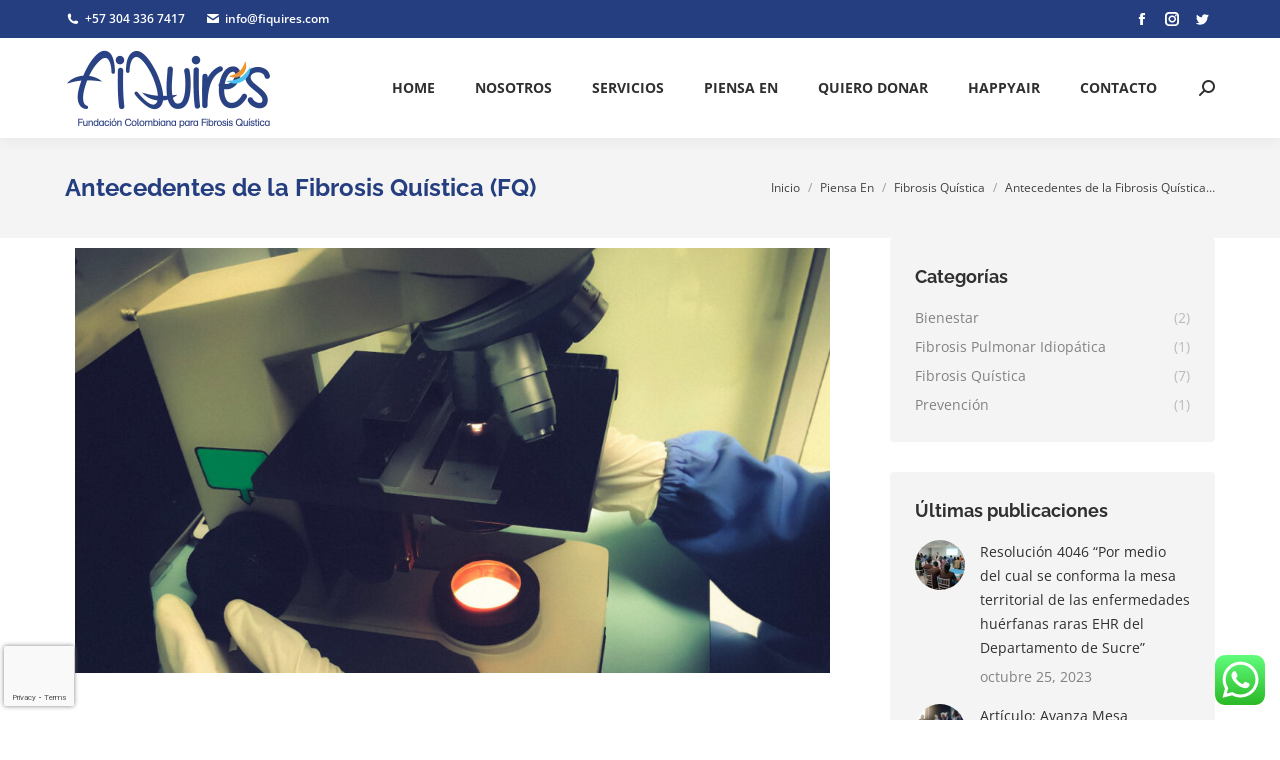

--- FILE ---
content_type: text/html; charset=UTF-8
request_url: https://fiquires.com/piensa-en/fibrosis-quistica/antecedentes-de-la-fibrosis-quistica-fq/
body_size: 14331
content:
<!DOCTYPE html>

<html lang="es" class="no-js">

<head>
	<script data-cfasync="false">function dtmuag(){var e=navigator.userAgent;if(e.match(/x11.*ox\/54|id\s4.*us.*ome\/62|oobo|ight|tmet|eadl|ngdo|PTST/i))return!1;if(e.match(/x11.*me\/86\.0/i)){var r=screen.width;if("number"==typeof r&&1367==r)return!1}return!0}var dtmuag_t=50;  var dtmuag_events = ["mouseover", "keydown", "touchmove", "touchstart"];</script><meta charset="UTF-8" /><link rel="preload" href="https://fiquires.com/wp-content/cache/fvm/min/1719274489-csscdb2aa8872af902b5f32a1222c326b82ae90cc5685994c8797d1c4064e4df.css" as="style" media="all"  />
<script data-cfasync="false">function fvmuag(){var e=navigator.userAgent;if(e.match(/x11.*ox\/54|id\s4.*us.*ome\/62|oobo|ight|tmet|eadl|ngdo|PTST/i))return!1;if(e.match(/x11.*me\/86\.0/i)){var r=screen.width;if("number"==typeof r&&1367==r)return!1}return!0}</script><meta name="viewport" content="width=device-width, initial-scale=1, maximum-scale=1, user-scalable=0"><meta name="theme-color" content="#243e80"/><meta name='robots' content='index, follow, max-image-preview:large, max-snippet:-1, max-video-preview:-1' /><title>Antecedentes de la Fibrosis Quística (FQ) - FIQUIRES Fundaci&oacute;n Colombiana para Fibrosis Qu&iacute;stica y otras Enfermedades respiratorias</title><link rel="canonical" href="https://fiquires.com/piensa-en/fibrosis-quistica/antecedentes-de-la-fibrosis-quistica-fq/" /><meta property="og:locale" content="es_ES" /><meta property="og:type" content="article" /><meta property="og:title" content="Antecedentes de la Fibrosis Quística (FQ) - FIQUIRES Fundaci&oacute;n Colombiana para Fibrosis Qu&iacute;stica y otras Enfermedades respiratorias" /><meta property="og:description" content="Las primeras descripciones de la fibrosis quística (FQ) se realizaron a finales de la década de 1930. En 1936, Fanconi identificó la asociación entre la FQ congénita del páncreas y la enfermedad bronquial, inmediatamente después Andersen (1938) realizó la primera descripción anatomopatológica de la FQ. En 1953, Di Sant&#8217;Agnese describió la existencia de un exceso&hellip;" /><meta property="og:url" content="https://fiquires.com/piensa-en/fibrosis-quistica/antecedentes-de-la-fibrosis-quistica-fq/" /><meta property="og:site_name" content="FIQUIRES Fundaci&oacute;n Colombiana para Fibrosis Qu&iacute;stica y otras Enfermedades respiratorias" /><meta property="article:modified_time" content="2021-02-11T00:30:16+00:00" /><meta property="og:image" content="https://fiquires.com/wp-content/uploads/2021/02/antecedentes-fibrosis-quistica.jpeg" /><meta property="og:image:width" content="1280" /><meta property="og:image:height" content="720" /><meta name="twitter:card" content="summary_large_image" /><meta name="twitter:label1" content="Tiempo de lectura" /><meta name="twitter:data1" content="2 minutos" /><script type="application/ld+json" class="yoast-schema-graph">{"@context":"https://schema.org","@graph":[{"@type":"WebSite","@id":"https://fiquires.com/#website","url":"https://fiquires.com/","name":"FIQUIRES Fundaci&oacute;n Colombiana para Fibrosis Qu&iacute;stica y otras Enfermedades respiratorias","description":"Somos una organizaci&oacute;n que aboga por nuestros pacientes y nuestros hijos con enfermedades respiratorias para derrotar la indiferencia hacia esta poblaci&oacute;n","potentialAction":[{"@type":"SearchAction","target":{"@type":"EntryPoint","urlTemplate":"https://fiquires.com/?s={search_term_string}"},"query-input":"required name=search_term_string"}],"inLanguage":"es"},{"@type":"ImageObject","@id":"https://fiquires.com/piensa-en/fibrosis-quistica/antecedentes-de-la-fibrosis-quistica-fq/#primaryimage","inLanguage":"es","url":"https://fiquires.com/wp-content/uploads/2021/02/antecedentes-fibrosis-quistica.jpeg","contentUrl":"https://fiquires.com/wp-content/uploads/2021/02/antecedentes-fibrosis-quistica.jpeg","width":1280,"height":720,"caption":"antecedentes-fibrosis-quistic"},{"@type":"WebPage","@id":"https://fiquires.com/piensa-en/fibrosis-quistica/antecedentes-de-la-fibrosis-quistica-fq/#webpage","url":"https://fiquires.com/piensa-en/fibrosis-quistica/antecedentes-de-la-fibrosis-quistica-fq/","name":"Antecedentes de la Fibrosis Qu\u00edstica (FQ) - FIQUIRES Fundaci&oacute;n Colombiana para Fibrosis Qu&iacute;stica y otras Enfermedades respiratorias","isPartOf":{"@id":"https://fiquires.com/#website"},"primaryImageOfPage":{"@id":"https://fiquires.com/piensa-en/fibrosis-quistica/antecedentes-de-la-fibrosis-quistica-fq/#primaryimage"},"datePublished":"2021-02-10T18:53:00+00:00","dateModified":"2021-02-11T00:30:16+00:00","breadcrumb":{"@id":"https://fiquires.com/piensa-en/fibrosis-quistica/antecedentes-de-la-fibrosis-quistica-fq/#breadcrumb"},"inLanguage":"es","potentialAction":[{"@type":"ReadAction","target":["https://fiquires.com/piensa-en/fibrosis-quistica/antecedentes-de-la-fibrosis-quistica-fq/"]}]},{"@type":"BreadcrumbList","@id":"https://fiquires.com/piensa-en/fibrosis-quistica/antecedentes-de-la-fibrosis-quistica-fq/#breadcrumb","itemListElement":[{"@type":"ListItem","position":1,"name":"Portada","item":"https://fiquires.com/"},{"@type":"ListItem","position":2,"name":"Piensa En","item":"https://fiquires.com/piensa-en/"},{"@type":"ListItem","position":3,"name":"Fibrosis Qu\u00edstica","item":"https://fiquires.com/piensa-en/fibrosis-quistica/"},{"@type":"ListItem","position":4,"name":"Antecedentes de la Fibrosis Qu\u00edstica (FQ)"}]}]}</script><link rel="alternate" type="application/rss+xml" title="FIQUIRES Fundaci&oacute;n Colombiana para Fibrosis Qu&iacute;stica y otras Enfermedades respiratorias &raquo; Feed" href="https://fiquires.com/feed/" /><link rel="alternate" type="application/rss+xml" title="FIQUIRES Fundaci&oacute;n Colombiana para Fibrosis Qu&iacute;stica y otras Enfermedades respiratorias &raquo; Feed de los comentarios" href="https://fiquires.com/comments/feed/" /><link rel="stylesheet" href="https://fiquires.com/wp-content/cache/fvm/min/1719274489-csscdb2aa8872af902b5f32a1222c326b82ae90cc5685994c8797d1c4064e4df.css" media="all" /><script data-cfasync='false'>if(dtmuag()){window.addEventListener("load",function(){var c=setTimeout(b,dtmuag_t);dtmuag_events.forEach(function(a){window.addEventListener(a,e,{passive:!0})});function e(){b();clearTimeout(c);dtmuag_events.forEach(function(a){window.removeEventListener(a,e,{passive:!0})})}function b(){(function(a){dtmuag_events.forEach(function(a){window.removeEventListener(a,e,{passive:!0})});var b=a.createElement('script'),c=a.scripts[0];b.src='https://fiquires.com/wp-content/cache/fvm/min/1719274489-js3697d2e79908b4418d0902a69f79bec69d9dd8a25be652cfaa8977b3f97183.js';b.async=false;a.body.appendChild(b);}(document)); }});}</script>
<script data-cfasync='false'>if(dtmuag()){window.addEventListener("load",function(){var c=setTimeout(b,dtmuag_t);dtmuag_events.forEach(function(a){window.addEventListener(a,e,{passive:!0})});function e(){b();clearTimeout(c);dtmuag_events.forEach(function(a){window.removeEventListener(a,e,{passive:!0})})}function b(){(function(a){dtmuag_events.forEach(function(a){window.removeEventListener(a,e,{passive:!0})});var b=a.createElement('script'),c=a.scripts[0];b.src='https://fiquires.com/wp-content/cache/fvm/min/1719274489-jsfd4ce6ae3ff52d8004a576f2f424f17ee969cd9e3238f4892a923dc33c1494.js';b.async=false;a.body.appendChild(b);}(document)); }});}</script>
		
			<link rel="profile" href="https://gmpg.org/xfn/11" />
	        <script>
            if (/Android|webOS|iPhone|iPad|iPod|BlackBerry|IEMobile|Opera Mini/i.test(navigator.userAgent)) {
                var originalAddEventListener = EventTarget.prototype.addEventListener,
                    oldWidth = window.innerWidth;

                EventTarget.prototype.addEventListener = function (eventName, eventHandler, useCapture) {
                    if (eventName === "resize") {
                        originalAddEventListener.call(this, eventName, function (event) {
                            if (oldWidth === window.innerWidth) {
                                return;
                            }
                            else if (oldWidth !== window.innerWidth) {
                                oldWidth = window.innerWidth;
                            }
                            if (eventHandler.handleEvent) {
                                eventHandler.handleEvent.call(this, event);
                            }
                            else {
                                eventHandler.call(this, event);
                            };
                        }, useCapture);
                    }
                    else {
                        originalAddEventListener.call(this, eventName, eventHandler, useCapture);
                    };
                };
            };
        </script>
		

	
	
	
	
	
	
	
	
	
	
	
	
	
	
	
	
	
	











<style id='elementor-frontend-inline-css' type='text/css' media="all">@font-face{font-family:eicons;src:url(https://fiquires.com/wp-content/plugins/elementor/assets/lib/eicons/fonts/eicons.woff?5.10.0) format("woff");font-weight:400;font-style:normal}</style>


















<script src='https://fiquires.com/wp-includes/js/jquery/jquery.min.js?ver=3.6.0' id='jquery-core-js'></script>
<script src='https://fiquires.com/wp-includes/js/jquery/jquery-migrate.min.js?ver=3.3.2' id='jquery-migrate-js'></script>
<script id='dt-above-fold-js-extra'>
/* <![CDATA[ */
var dtLocal = {"themeUrl":"https:\/\/fiquires.com\/wp-content\/themes\/dt-the7","passText":"Para ver esta publicaci\u00f3n protegida, introduce la contrase\u00f1a debajo:","moreButtonText":{"loading":"Cargando...","loadMore":"Cargar m\u00e1s"},"postID":"2782","ajaxurl":"https:\/\/fiquires.com\/wp-admin\/admin-ajax.php","REST":{"baseUrl":"https:\/\/fiquires.com\/wp-json\/the7\/v1","endpoints":{"sendMail":"\/send-mail"}},"contactMessages":{"required":"One or more fields have an error. Please check and try again.","terms":"Please accept the privacy policy.","fillTheCaptchaError":"Please, fill the captcha."},"captchaSiteKey":"","ajaxNonce":"5bcf7725a0","pageData":{"type":"page","template":"page","layout":null},"themeSettings":{"smoothScroll":"off","lazyLoading":false,"accentColor":{"mode":"solid","color":"#243e80"},"desktopHeader":{"height":100},"ToggleCaptionEnabled":"disabled","ToggleCaption":"Navigation","floatingHeader":{"showAfter":140,"showMenu":true,"height":60,"logo":{"showLogo":true,"html":"<img class=\" preload-me\" src=\"https:\/\/fiquires.com\/wp-content\/uploads\/2023\/12\/Logo-Fiquires.webp\" srcset=\"https:\/\/fiquires.com\/wp-content\/uploads\/2023\/12\/Logo-Fiquires.webp 207w, https:\/\/fiquires.com\/wp-content\/uploads\/2023\/12\/Logo-Fiquires.webp 207w\" width=\"207\" height=\"81\"   sizes=\"207px\" alt=\"FIQUIRES Fundaci&oacute;n Colombiana para Fibrosis Qu&iacute;stica y otras Enfermedades respiratorias\" \/>","url":"https:\/\/fiquires.com\/"}},"topLine":{"floatingTopLine":{"logo":{"showLogo":false,"html":""}}},"mobileHeader":{"firstSwitchPoint":1040,"secondSwitchPoint":778,"firstSwitchPointHeight":60,"secondSwitchPointHeight":60,"mobileToggleCaptionEnabled":"left","mobileToggleCaption":"menu"},"stickyMobileHeaderFirstSwitch":{"logo":{"html":"<img class=\" preload-me\" src=\"https:\/\/fiquires.com\/wp-content\/uploads\/2023\/12\/Logo-Fiquires.webp\" srcset=\"https:\/\/fiquires.com\/wp-content\/uploads\/2023\/12\/Logo-Fiquires.webp 207w, https:\/\/fiquires.com\/wp-content\/uploads\/2023\/12\/Logo-Fiquires.webp 207w\" width=\"207\" height=\"81\"   sizes=\"207px\" alt=\"FIQUIRES Fundaci&oacute;n Colombiana para Fibrosis Qu&iacute;stica y otras Enfermedades respiratorias\" \/>"}},"stickyMobileHeaderSecondSwitch":{"logo":{"html":"<img class=\" preload-me\" src=\"https:\/\/fiquires.com\/wp-content\/uploads\/2023\/12\/Logo-Fiquires.webp\" srcset=\"https:\/\/fiquires.com\/wp-content\/uploads\/2023\/12\/Logo-Fiquires.webp 207w, https:\/\/fiquires.com\/wp-content\/uploads\/2023\/12\/Logo-Fiquires.webp 207w\" width=\"207\" height=\"81\"   sizes=\"207px\" alt=\"FIQUIRES Fundaci&oacute;n Colombiana para Fibrosis Qu&iacute;stica y otras Enfermedades respiratorias\" \/>"}},"content":{"textColor":"#0a0a0a","headerColor":"#0a0a0a"},"sidebar":{"switchPoint":992},"boxedWidth":"1280px","stripes":{"stripe1":{"textColor":"#828282","headerColor":"#303030"},"stripe2":{"textColor":"#ffffff","headerColor":"#ffffff"},"stripe3":{"textColor":"#ffffff","headerColor":"#ffffff"}}},"VCMobileScreenWidth":"768","elementor":{"settings":{"container_width":1300}}};
var dtShare = {"shareButtonText":{"facebook":"Compartir en Facebook","twitter":"Tweet","pinterest":"Tweet","linkedin":"Compartir en Linkedin","whatsapp":"Compartir en Whatsapp"},"overlayOpacity":"85"};
/* ]]> */
</script>


 





<script>(function(w,d,s,l,i){w[l]=w[l]||[];w[l].push({'gtm.start':
new Date().getTime(),event:'gtm.js'});var f=d.getElementsByTagName(s)[0],
j=d.createElement(s),dl=l!='dataLayer'?'&l='+l:'';j.async=true;j.src=
'https://www.googletagmanager.com/gtm.js?id='+i+dl;f.parentNode.insertBefore(j,f);
})(window,document,'script','dataLayer','GTM-NT5THCL');</script>
<style type="text/css" id="simple-css-output" media="all">p{text-align:justify}#main{padding:0px!important}.icono_home{font-size:40px;color:#243e80;background:#fff;border-style:solid;border-color:#243e80;border-width:3px;width:80px;height:80px;line-height:80px;border-radius:500px;display:block;text-align:center;margin:0 auto 20px auto}h3.titulo_home{padding:0 0 20px 0;text-align:center;margin:0 0 0 0}p.txt_home{min-height:150px}li.acercade{color:#000;font-size:16px;text-align:justify;padding:0 0 20px 0}.titulo_acercade h3{padding:20px 0 20px 0!important;font-size:20px!important}.cont_servicios{text-align:justify}.caja_servicios{width:32%;display:inline-block;vertical-align:top;border-radius:0 0 4px 4px;box-shadow:0 6px 12px 2px rgba(0,0,0,.07);margin:20px 0}.caja_servicios:after{content:'';width:100%;display:inline-block}.caja_servicios h3.titulo_home{padding:0 20px 20px 20px}.caja_servicios p.txt_home{padding:0 20px}.titulo_servicios h2{font-size:18px!important;line-height:25px!important;padding:15px 0 10px 0!important;min-height:80px}.titulo_servicios .uvc-sub-heading.ult-responsive{min-height:100px;color:#000}.dt-accordion-bg-on.wpb_content_element .wpb_accordion_wrapper .wpb_accordion_header{background:#243e80!important}h3.wpb_accordion_header a{color:#ffffff!important}h3.wpb_accordion_header a span{color:#ffffff!important}.articles-list.vertical-fancy-style.loading-effect-fade-in.with-ajax{margin-top:40px}.txt_donacion{border-radius:0 0 4px 4px;-webkit-box-shadow:0 0 20px 0 rgb(0 0 0 / 20%);box-shadow:0 0 20px 0 rgb(0 0 0 / 20%);padding:20px 20px 30px 20px;min-height:200px}.grecaptcha-badge{width:70px!important;overflow:hidden!important;transition:all 0.3s ease!important;left:4px!important}.grecaptcha-badge:hover{width:256px!important}</style>

<script>
!function(f,b,e,v,n,t,s){if(f.fbq)return;n=f.fbq=function(){n.callMethod?
n.callMethod.apply(n,arguments):n.queue.push(arguments)};if(!f._fbq)f._fbq=n;
n.push=n;n.loaded=!0;n.version='2.0';n.queue=[];t=b.createElement(e);t.async=!0;
t.src=v;s=b.getElementsByTagName(e)[0];s.parentNode.insertBefore(t,s)}(window,
document,'script','https://connect.facebook.net/en_US/fbevents.js');
</script>

<script>
  fbq('init', '281086463911089', {}, {
    "agent": "wordpress-5.8.12-3.0.6"
});
</script><script>
  fbq('track', 'PageView', []);
</script>

<noscript>
<img height="1" width="1" style="display:none" alt="fbpx"
src="https://www.facebook.com/tr?id=281086463911089&ev=PageView&noscript=1" />
</noscript>




<link rel="icon" href="https://fiquires.com/wp-content/uploads/2020/06/cropped-logo-fiquires-icono-192x192.png" sizes="192x192" />


<script>function setREVStartSize(e){
			//window.requestAnimationFrame(function() {				 
				window.RSIW = window.RSIW===undefined ? window.innerWidth : window.RSIW;	
				window.RSIH = window.RSIH===undefined ? window.innerHeight : window.RSIH;	
				try {								
					var pw = document.getElementById(e.c).parentNode.offsetWidth,
						newh;
					pw = pw===0 || isNaN(pw) ? window.RSIW : pw;
					e.tabw = e.tabw===undefined ? 0 : parseInt(e.tabw);
					e.thumbw = e.thumbw===undefined ? 0 : parseInt(e.thumbw);
					e.tabh = e.tabh===undefined ? 0 : parseInt(e.tabh);
					e.thumbh = e.thumbh===undefined ? 0 : parseInt(e.thumbh);
					e.tabhide = e.tabhide===undefined ? 0 : parseInt(e.tabhide);
					e.thumbhide = e.thumbhide===undefined ? 0 : parseInt(e.thumbhide);
					e.mh = e.mh===undefined || e.mh=="" || e.mh==="auto" ? 0 : parseInt(e.mh,0);		
					if(e.layout==="fullscreen" || e.l==="fullscreen") 						
						newh = Math.max(e.mh,window.RSIH);					
					else{					
						e.gw = Array.isArray(e.gw) ? e.gw : [e.gw];
						for (var i in e.rl) if (e.gw[i]===undefined || e.gw[i]===0) e.gw[i] = e.gw[i-1];					
						e.gh = e.el===undefined || e.el==="" || (Array.isArray(e.el) && e.el.length==0)? e.gh : e.el;
						e.gh = Array.isArray(e.gh) ? e.gh : [e.gh];
						for (var i in e.rl) if (e.gh[i]===undefined || e.gh[i]===0) e.gh[i] = e.gh[i-1];
											
						var nl = new Array(e.rl.length),
							ix = 0,						
							sl;					
						e.tabw = e.tabhide>=pw ? 0 : e.tabw;
						e.thumbw = e.thumbhide>=pw ? 0 : e.thumbw;
						e.tabh = e.tabhide>=pw ? 0 : e.tabh;
						e.thumbh = e.thumbhide>=pw ? 0 : e.thumbh;					
						for (var i in e.rl) nl[i] = e.rl[i]<window.RSIW ? 0 : e.rl[i];
						sl = nl[0];									
						for (var i in nl) if (sl>nl[i] && nl[i]>0) { sl = nl[i]; ix=i;}															
						var m = pw>(e.gw[ix]+e.tabw+e.thumbw) ? 1 : (pw-(e.tabw+e.thumbw)) / (e.gw[ix]);					
						newh =  (e.gh[ix] * m) + (e.tabh + e.thumbh);
					}
					var el = document.getElementById(e.c);
					if (el!==null && el) el.style.height = newh+"px";					
					el = document.getElementById(e.c+"_wrapper");
					if (el!==null && el) {
						el.style.height = newh+"px";
						el.style.display = "block";
					}
				} catch(e){
					console.log("Failure at Presize of Slider:" + e)
				}					   
			//});
		  };</script>
<noscript><style> .wpb_animate_when_almost_visible { opacity: 1; }</style></noscript></head>
<body data-rsssl=1 id="the7-body" class="page-template-default page page-id-2782 page-child parent-pageid-2428 wp-embed-responsive the7-core-ver-2.5.7.1 dt-responsive-on right-mobile-menu-close-icon ouside-menu-close-icon mobile-close-left-caption  fade-small-mobile-menu-close-icon fade-small-menu-close-icon srcset-enabled btn-flat custom-btn-color custom-btn-hover-color phantom-fade phantom-shadow-decoration phantom-main-logo-on floating-mobile-menu-icon top-header first-switch-logo-center first-switch-menu-left second-switch-logo-center second-switch-menu-left layzr-loading-on popup-message-style dt-fa-compatibility the7-ver-10.0.0 wpb-js-composer js-comp-ver-6.7.0 vc_responsive elementor-default elementor-kit-2246 elementor-page elementor-page-2782">

<noscript><iframe src="https://www.googletagmanager.com/ns.html?id=GTM-NT5THCL"
height="0" width="0" style="display:none;visibility:hidden"></iframe></noscript>


<div id="page" >
	<a class="skip-link screen-reader-text" href="#content">Saltar al contenido</a>

<div class="masthead inline-header right widgets shadow-decoration shadow-mobile-header-decoration small-mobile-menu-icon mobile-left-caption mobile-menu-icon-bg-on mobile-menu-icon-hover-bg-on dt-parent-menu-clickable show-sub-menu-on-hover"  role="banner">

	<div class="top-bar top-bar-line-hide">
	<div class="top-bar-bg" ></div>
	<div class="left-widgets mini-widgets"><span class="mini-contacts phone show-on-desktop in-top-bar-left in-menu-second-switch"><i class="fa-fw the7-mw-icon-phone-bold"></i>+57 304 336 7417</span><span class="mini-contacts email show-on-desktop in-top-bar-left in-menu-second-switch"><i class="fa-fw the7-mw-icon-mail-bold"></i>info@fiquires.com</span><span class="mini-contacts clock hide-on-desktop in-top-bar-left in-menu-second-switch"><i class="fa-fw the7-mw-icon-clock-bold"></i>Monday – Friday 10 AM – 8 PM</span></div><div class="right-widgets mini-widgets"><div class="soc-ico show-on-desktop in-top-bar-right hide-on-second-switch custom-bg disabled-border border-off hover-custom-bg hover-disabled-border  hover-border-off"><a title="Facebook page opens in new window" href="https://www.facebook.com/FIQUIRES/" target="_blank" class="facebook"><span class="soc-font-icon"></span><span class="screen-reader-text">Facebook page opens in new window</span></a><a title="Instagram page opens in new window" href="https://www.instagram.com/FIQUIRES/" target="_blank" class="instagram"><span class="soc-font-icon"></span><span class="screen-reader-text">Instagram page opens in new window</span></a><a title="Twitter page opens in new window" href="https://twitter.com/FIQUIRES/" target="_blank" class="twitter"><span class="soc-font-icon"></span><span class="screen-reader-text">Twitter page opens in new window</span></a></div></div></div>

	<header class="header-bar">

		<div class="branding">
	<div id="site-title" class="assistive-text">FIQUIRES Fundaci&oacute;n Colombiana para Fibrosis Qu&iacute;stica y otras Enfermedades respiratorias</div>
	<div id="site-description" class="assistive-text">Somos una organizaci&oacute;n que aboga por nuestros pacientes y nuestros hijos con enfermedades respiratorias para derrotar la indiferencia hacia esta poblaci&oacute;n</div>
	<a class="same-logo" href="https://fiquires.com/"><img class="preload-me" src="https://fiquires.com/wp-content/uploads/2023/12/Logo-Fiquires.webp" srcset="https://fiquires.com/wp-content/uploads/2023/12/Logo-Fiquires.webp 207w, https://fiquires.com/wp-content/uploads/2023/12/Logo-Fiquires.webp 207w" width="207" height="81"   sizes="207px" alt="FIQUIRES Fundaci&oacute;n Colombiana para Fibrosis Qu&iacute;stica y otras Enfermedades respiratorias" /></a></div>

		<ul id="primary-menu" class="main-nav bg-outline-decoration hover-bg-decoration active-bg-decoration outside-item-remove-margin" role="menubar"><li class="menu-item menu-item-type-post_type menu-item-object-page menu-item-home menu-item-2275 first" role="presentation"><a href='https://fiquires.com/' data-level='1' role="menuitem"><span class="menu-item-text"><span class="menu-text">Home</span></span></a></li> <li class="menu-item menu-item-type-custom menu-item-object-custom menu-item-has-children menu-item-3266 has-children" role="presentation"><a href='#' data-level='1' role="menuitem"><span class="menu-item-text"><span class="menu-text">Nosotros</span></span></a><ul class="sub-nav level-arrows-on" role="menubar"><li class="menu-item menu-item-type-post_type menu-item-object-page menu-item-2266 first" role="presentation"><a href='https://fiquires.com/quienes-somos/' data-level='2' role="menuitem"><span class="menu-item-text"><span class="menu-text">Quiénes Somos</span></span></a></li> <li class="menu-item menu-item-type-post_type menu-item-object-page menu-item-3267" role="presentation"><a href='https://fiquires.com/regimen-tributario-especial/' data-level='2' role="menuitem"><span class="menu-item-text"><span class="menu-text">Régimen Tributario Especial</span></span></a></li> </ul></li> <li class="menu-item menu-item-type-post_type menu-item-object-page menu-item-2379" role="presentation"><a href='https://fiquires.com/servicios/' data-level='1' role="menuitem"><span class="menu-item-text"><span class="menu-text">Servicios</span></span></a></li> <li class="menu-item menu-item-type-post_type menu-item-object-page current-page-ancestor menu-item-has-children menu-item-2462 has-children" role="presentation"><a href='https://fiquires.com/piensa-en/' data-level='1' role="menuitem"><span class="menu-item-text"><span class="menu-text">Piensa En</span></span></a><ul class="sub-nav level-arrows-on" role="menubar"><li class="menu-item menu-item-type-post_type menu-item-object-page current-page-ancestor menu-item-2467 first" role="presentation"><a href='https://fiquires.com/piensa-en/fibrosis-quistica/' data-level='2' role="menuitem"><span class="menu-item-text"><span class="menu-text">Fibrosis Quística</span></span></a></li> </ul></li> <li class="menu-item menu-item-type-post_type menu-item-object-page menu-item-2570" role="presentation"><a href='https://fiquires.com/quiero-donar/' data-level='1' role="menuitem"><span class="menu-item-text"><span class="menu-text">Quiero Donar</span></span></a></li> <li class="menu-item menu-item-type-custom menu-item-object-custom menu-item-2898" role="presentation"><a href='https://www.lovexair.com/happyair-colombia/' target='_blank' data-level='1' role="menuitem"><span class="menu-item-text"><span class="menu-text">HappyAir</span></span></a></li> <li class="menu-item menu-item-type-post_type menu-item-object-page menu-item-2380" role="presentation"><a href='https://fiquires.com/contacto/' data-level='1' role="menuitem"><span class="menu-item-text"><span class="menu-text">Contacto</span></span></a></li> </ul>
		<div class="mini-widgets"><div class="mini-search show-on-desktop near-logo-first-switch near-logo-second-switch overlay-search custom-icon"><form class="searchform mini-widget-searchform" role="search" method="get" action="https://fiquires.com/">

	<div class="screen-reader-text">Buscar:</div>

	
		<div class='overlay-search-wrap'>
			<input type="text" class="field searchform-s" name="s" value="" placeholder="Type and hit enter …" title="Search form"/>
			<a href="" class="search-icon"><i class="the7-mw-icon-search-bold"></i></a>
		</div>


		<a href="" class="submit text-disable"><i class="mw-icon the7-mw-icon-search-bold"></i></a>

				<input type="submit" class="assistive-text searchsubmit" value="Ir!"/>
</form>
</div></div>
	</header>

</div>
<div class="dt-mobile-header">
	<div class="dt-close-mobile-menu-icon"><span class="mobile-menu-close-caption">close</span><div class="close-line-wrap"><span class="close-line"></span><span class="close-line"></span><span class="close-line"></span></div></div>	<ul id="mobile-menu" class="mobile-main-nav" role="menubar">
		<li class="menu-item menu-item-type-post_type menu-item-object-page menu-item-home menu-item-2275 first" role="presentation"><a href='https://fiquires.com/' data-level='1' role="menuitem"><span class="menu-item-text"><span class="menu-text">Home</span></span></a></li> <li class="menu-item menu-item-type-custom menu-item-object-custom menu-item-has-children menu-item-3266 has-children" role="presentation"><a href='#' data-level='1' role="menuitem"><span class="menu-item-text"><span class="menu-text">Nosotros</span></span></a><ul class="sub-nav level-arrows-on" role="menubar"><li class="menu-item menu-item-type-post_type menu-item-object-page menu-item-2266 first" role="presentation"><a href='https://fiquires.com/quienes-somos/' data-level='2' role="menuitem"><span class="menu-item-text"><span class="menu-text">Quiénes Somos</span></span></a></li> <li class="menu-item menu-item-type-post_type menu-item-object-page menu-item-3267" role="presentation"><a href='https://fiquires.com/regimen-tributario-especial/' data-level='2' role="menuitem"><span class="menu-item-text"><span class="menu-text">Régimen Tributario Especial</span></span></a></li> </ul></li> <li class="menu-item menu-item-type-post_type menu-item-object-page menu-item-2379" role="presentation"><a href='https://fiquires.com/servicios/' data-level='1' role="menuitem"><span class="menu-item-text"><span class="menu-text">Servicios</span></span></a></li> <li class="menu-item menu-item-type-post_type menu-item-object-page current-page-ancestor menu-item-has-children menu-item-2462 has-children" role="presentation"><a href='https://fiquires.com/piensa-en/' data-level='1' role="menuitem"><span class="menu-item-text"><span class="menu-text">Piensa En</span></span></a><ul class="sub-nav level-arrows-on" role="menubar"><li class="menu-item menu-item-type-post_type menu-item-object-page current-page-ancestor menu-item-2467 first" role="presentation"><a href='https://fiquires.com/piensa-en/fibrosis-quistica/' data-level='2' role="menuitem"><span class="menu-item-text"><span class="menu-text">Fibrosis Quística</span></span></a></li> </ul></li> <li class="menu-item menu-item-type-post_type menu-item-object-page menu-item-2570" role="presentation"><a href='https://fiquires.com/quiero-donar/' data-level='1' role="menuitem"><span class="menu-item-text"><span class="menu-text">Quiero Donar</span></span></a></li> <li class="menu-item menu-item-type-custom menu-item-object-custom menu-item-2898" role="presentation"><a href='https://www.lovexair.com/happyair-colombia/' target='_blank' data-level='1' role="menuitem"><span class="menu-item-text"><span class="menu-text">HappyAir</span></span></a></li> <li class="menu-item menu-item-type-post_type menu-item-object-page menu-item-2380" role="presentation"><a href='https://fiquires.com/contacto/' data-level='1' role="menuitem"><span class="menu-item-text"><span class="menu-text">Contacto</span></span></a></li> 	</ul>
	<div class='mobile-mini-widgets-in-menu'></div>
</div>

		<div class="page-title title-left solid-bg page-title-responsive-enabled">
			<div class="wf-wrap">

				<div class="page-title-head hgroup"><h1 >Antecedentes de la Fibrosis Quística (FQ)</h1></div><div class="page-title-breadcrumbs"><div class="assistive-text">Estás aquí:</div><ol class="breadcrumbs text-small" itemscope itemtype="https://schema.org/BreadcrumbList"><li itemprop="itemListElement" itemscope itemtype="https://schema.org/ListItem"><a itemprop="item" href="https://fiquires.com/" title=""><span itemprop="name">Inicio</span></a><meta itemprop="position" content="1" /></li><li itemprop="itemListElement" itemscope itemtype="https://schema.org/ListItem"><a itemprop="item" href="https://fiquires.com/piensa-en/" title=""><span itemprop="name">Piensa En</span></a><meta itemprop="position" content="2" /></li><li itemprop="itemListElement" itemscope itemtype="https://schema.org/ListItem"><a itemprop="item" href="https://fiquires.com/piensa-en/fibrosis-quistica/" title=""><span itemprop="name">Fibrosis Quística</span></a><meta itemprop="position" content="3" /></li><li class="current" itemprop="itemListElement" itemscope itemtype="https://schema.org/ListItem"><span itemprop="name">Antecedentes de la Fibrosis Quística&hellip;</span><meta itemprop="position" content="4" /></li></ol></div>			</div>
		</div>

		

<div id="main" class="sidebar-right sidebar-divider-off">

	
	<div class="main-gradient"></div>
	<div class="wf-wrap">
	<div class="wf-container-main">

	


	<div id="content" class="content" role="main">

				<div data-elementor-type="wp-page" data-elementor-id="2782" class="elementor elementor-2782" data-elementor-settings="[]">
						<div class="elementor-inner">
							<div class="elementor-section-wrap">
							<section class="elementor-section elementor-top-section elementor-element elementor-element-9a18076 elementor-section-boxed elementor-section-height-default elementor-section-height-default" data-id="9a18076" data-element_type="section">
						<div class="elementor-container elementor-column-gap-default">
							<div class="elementor-row">
					<div class="elementor-column elementor-col-100 elementor-top-column elementor-element elementor-element-d4a74df" data-id="d4a74df" data-element_type="column">
			<div class="elementor-column-wrap elementor-element-populated">
							<div class="elementor-widget-wrap">
						<div class="elementor-element elementor-element-57c1a0b elementor-widget elementor-widget-image" data-id="57c1a0b" data-element_type="widget" data-widget_type="image.default">
				<div class="elementor-widget-container">
								<div class="elementor-image">
												<img width="1024" height="576" src="https://fiquires.com/wp-content/uploads/2021/02/antecedentes-fibrosis-quistica-1024x576.jpeg" class="attachment-large size-large" alt="antecedentes-fibrosis-quistica" loading="lazy" srcset="https://fiquires.com/wp-content/uploads/2021/02/antecedentes-fibrosis-quistica-1024x576.jpeg 1024w, https://fiquires.com/wp-content/uploads/2021/02/antecedentes-fibrosis-quistica-300x169.jpeg 300w, https://fiquires.com/wp-content/uploads/2021/02/antecedentes-fibrosis-quistica-768x432.jpeg 768w, https://fiquires.com/wp-content/uploads/2021/02/antecedentes-fibrosis-quistica.jpeg 1280w" sizes="(max-width: 1024px) 100vw, 1024px" />														</div>
						</div>
				</div>
				<div class="elementor-element elementor-element-dc6a018 elementor-widget elementor-widget-spacer" data-id="dc6a018" data-element_type="widget" data-widget_type="spacer.default">
				<div class="elementor-widget-container">
					<div class="elementor-spacer">
			<div class="elementor-spacer-inner"></div>
		</div>
				</div>
				</div>
				<div class="elementor-element elementor-element-0811148 elementor-widget elementor-widget-text-editor" data-id="0811148" data-element_type="widget" data-widget_type="text-editor.default">
				<div class="elementor-widget-container">
								<div class="elementor-text-editor elementor-clearfix">
				<p>Las primeras descripciones de la fibrosis quística (FQ) se realizaron a finales de la década de 1930. En 1936, Fanconi identificó la asociación entre la FQ congénita del páncreas y la enfermedad bronquial, inmediatamente después Andersen (1938) realizó la primera descripción anatomopatológica de la FQ.</p><p>En 1953, Di Sant&#8217;Agnese describió la existencia de un exceso de cloruro de sodio en el sudor de los niños afectados por la FQ. Esto condujo rápidamente a la utilización de esta alteración como prueba diagnóstica, la única existente en ese momento.</p><p>A principios de la década de 1980, Quinton (1983) describió de manera precisa esta alteración en el transporte de sales, explicando el defecto en la permeabilidad de los iones cloruro (Cl-) en las células epiteliales afectadas de las glándulas sudoríparas, seguidamente Knowles (1983) observó el mismo fenómeno en el epitelio respiratorio.</p><p>En 1989 se aisló el gen CFTR, implicado en la FQ. Este gen se encuentra localizado en 7q31 y tiene 27 exones. La proteína que codifica está compuesta por 1480 aminoácidos.</p><p style="font-size: 10px;"> Fuente: <a style="font-size: 10px; color: #000000;" href="http://scielo.sld.cu/scielo.php?script=sci_arttext&amp;pid=S1561-31942016000100029">http://scielo.sld.cu/scielo.php?script=sci_arttext&amp;pid=S1561-31942016000100029</a></p>					</div>
						</div>
				</div>
				<div class="elementor-element elementor-element-791ad35 elementor-widget elementor-widget-text-editor" data-id="791ad35" data-element_type="widget" data-widget_type="text-editor.default">
				<div class="elementor-widget-container">
								<div class="elementor-text-editor elementor-clearfix">
				<p style="padding: 10px 0 10px 0; color: #000000; line-height: 25px;">Más información:</p>					</div>
						</div>
				</div>
				<div class="elementor-element elementor-element-a73246b elementor-widget elementor-widget-text-editor" data-id="a73246b" data-element_type="widget" data-widget_type="text-editor.default">
				<div class="elementor-widget-container">
								<div class="elementor-text-editor elementor-clearfix">
				<ul>
 	<li><a style="color: #0a3a76; font-weight: bold; text-decoration: none;" href="https://fiquires.com/piensa-en/fibrosis-quistica/">¿Qué es la Fibosis Quística?</a></li>
 	<li><a style="color: #0a3a76; font-weight: bold; text-decoration: none;" href="https://fiquires.com/piensa-en/fibrosis-quistica/como-se-hereda-la-fibrosis-quistica-fq/">¿Cómo se hereda?</a></li>
 	<li><a style="color: #0a3a76; font-weight: bold; text-decoration: none;" href="https://fiquires.com/piensa-en/fibrosis-quistica/como-se-diagnostica-la-fibrosis-quistica/">¿Cómo se diagnostica la fibrosis quística?</a></li>
 	<li><a style="color: #0a3a76; font-weight: bold; text-decoration: none;" href="https://fiquires.com/piensa-en/fibrosis-quistica/signos-y-sintomas-respiratorios/">Signos y síntomas respiratorios</a></li>
 	<li><a style="color: #0a3a76; font-weight: bold; text-decoration: none;" href="https://fiquires.com/piensa-en/fibrosis-quistica/signos-y-sintomas-digestivos/">Signos y síntomas digestivos</a></li>
</ul>					</div>
						</div>
				</div>
						</div>
					</div>
		</div>
								</div>
					</div>
		</section>
						</div>
						</div>
					</div>
		
	</div>

	
	<aside id="sidebar" class="sidebar bg-under-widget">
		<div class="sidebar-content widget-divider-off">
			<section id="presscore-blog-categories-2" class="widget widget_presscore-blog-categories"><div class="widget-title">Categorías</div><ul class="custom-categories">	<li class="first cat-item cat-item-33"><a href="https://fiquires.com/category/tips-bienestar/" title="Ver todas las publicaciones archivadas en Bienestar"><span class="item-name">Bienestar</span><span class="item-num">(2)</span></a>
</li>
	<li class="cat-item cat-item-38"><a href="https://fiquires.com/category/fibrosis-pulmonar-idiopatica/" title="Ver todas las publicaciones archivadas en Fibrosis Pulmonar Idiopática"><span class="item-name">Fibrosis Pulmonar Idiopática</span><span class="item-num">(1)</span></a>
</li>
	<li class="cat-item cat-item-36"><a href="https://fiquires.com/category/fibrosis-quistica/" title="Ver todas las publicaciones archivadas en Fibrosis Quística"><span class="item-name">Fibrosis Quística</span><span class="item-num">(7)</span></a>
</li>
	<li class="cat-item cat-item-41"><a href="https://fiquires.com/category/prevencion/" title="Ver todas las publicaciones archivadas en Prevención"><span class="item-name">Prevención</span><span class="item-num">(1)</span></a>
</li>
</ul></section><section id="presscore-blog-posts-3" class="widget widget_presscore-blog-posts"><div class="widget-title">Últimas publicaciones</div><ul class="recent-posts round-images"><li><article class="post-format-standard"><div class="mini-post-img"><a class="alignleft post-rollover layzr-bg" href="https://fiquires.com/resolucion-4046-por-medio-del-cual-se-conforma-la-mesa-territorial-de-las-enfermedades-huerfanas-raras-ehr-del-departamento-de-sucre/" aria-label="Post image"><img class="preload-me lazy-load" src="data:image/svg+xml,%3Csvg%20xmlns%3D&#39;http%3A%2F%2Fwww.w3.org%2F2000%2Fsvg&#39;%20viewBox%3D&#39;0%200%2050%2050&#39;%2F%3E" data-src="https://fiquires.com/wp-content/uploads/2023/10/noticia-resolucion-No-4046-fq-50x50.webp" data-srcset="https://fiquires.com/wp-content/uploads/2023/10/noticia-resolucion-No-4046-fq-50x50.webp 50w, https://fiquires.com/wp-content/uploads/2023/10/noticia-resolucion-No-4046-fq-100x100.webp 100w" width="50" height="50"  alt="" /></a></div><div class="post-content"><a href="https://fiquires.com/resolucion-4046-por-medio-del-cual-se-conforma-la-mesa-territorial-de-las-enfermedades-huerfanas-raras-ehr-del-departamento-de-sucre/">Resolución 4046 “Por medio del cual se conforma la mesa territorial de las enfermedades huérfanas raras EHR del Departamento de Sucre”</a><br /><time datetime="2023-10-25T02:10:27+00:00">octubre 25, 2023</time></div></article></li><li><article class="post-format-standard"><div class="mini-post-img"><a class="alignleft post-rollover layzr-bg" href="https://fiquires.com/articulo-avanza-mesa-nacional-de-enfermedades-huerfanas-raras-ehr/" aria-label="Post image"><img class="preload-me lazy-load" src="data:image/svg+xml,%3Csvg%20xmlns%3D&#39;http%3A%2F%2Fwww.w3.org%2F2000%2Fsvg&#39;%20viewBox%3D&#39;0%200%2050%2050&#39;%2F%3E" data-src="https://fiquires.com/wp-content/uploads/2023/10/articulo-mesa-eh-50x50.webp" data-srcset="https://fiquires.com/wp-content/uploads/2023/10/articulo-mesa-eh-50x50.webp 50w, https://fiquires.com/wp-content/uploads/2023/10/articulo-mesa-eh-100x100.webp 100w" width="50" height="50"  alt="" /></a></div><div class="post-content"><a href="https://fiquires.com/articulo-avanza-mesa-nacional-de-enfermedades-huerfanas-raras-ehr/">Artículo:  Avanza Mesa Nacional de Enfermedades Huérfanas/Raras (EHR)</a><br /><time datetime="2023-10-24T01:56:48+00:00">octubre 24, 2023</time></div></article></li><li><article class="post-format-standard"><div class="mini-post-img"><a class="alignleft post-rollover layzr-bg" href="https://fiquires.com/que-diferencias-existen-entre-la-fibrosis-pulmonar-idiopatica-y-la-fibrosis-quistica/" aria-label="Post image"><img class="preload-me lazy-load" src="data:image/svg+xml,%3Csvg%20xmlns%3D&#39;http%3A%2F%2Fwww.w3.org%2F2000%2Fsvg&#39;%20viewBox%3D&#39;0%200%2050%2050&#39;%2F%3E" data-src="https://fiquires.com/wp-content/uploads/2021/10/noticia-fiquires-diferencias-fibrosis-quistica-fpi-50x50.webp" data-srcset="https://fiquires.com/wp-content/uploads/2021/10/noticia-fiquires-diferencias-fibrosis-quistica-fpi-50x50.webp 50w, https://fiquires.com/wp-content/uploads/2021/10/noticia-fiquires-diferencias-fibrosis-quistica-fpi-100x100.webp 100w" width="50" height="50"  alt="" /></a></div><div class="post-content"><a href="https://fiquires.com/que-diferencias-existen-entre-la-fibrosis-pulmonar-idiopatica-y-la-fibrosis-quistica/">¿Qué diferencias existen entre la Fibrosis Pulmonar Idiopática y la Fibrosis Quística?</a><br /><time datetime="2021-10-12T23:43:56+00:00">octubre 12, 2021</time></div></article></li><li><article class="post-format-standard"><div class="mini-post-img"><a class="alignleft post-rollover layzr-bg" href="https://fiquires.com/que-es-el-medidor-de-flujo-espiratorio-maximo/" aria-label="Post image"><img class="preload-me lazy-load" src="data:image/svg+xml,%3Csvg%20xmlns%3D&#39;http%3A%2F%2Fwww.w3.org%2F2000%2Fsvg&#39;%20viewBox%3D&#39;0%200%2050%2050&#39;%2F%3E" data-src="https://fiquires.com/wp-content/uploads/2021/09/noticia-fiquires-que-es-el-medidor-de-flujo-espiratorio-maximo-50x50.webp" data-srcset="https://fiquires.com/wp-content/uploads/2021/09/noticia-fiquires-que-es-el-medidor-de-flujo-espiratorio-maximo-50x50.webp 50w, https://fiquires.com/wp-content/uploads/2021/09/noticia-fiquires-que-es-el-medidor-de-flujo-espiratorio-maximo-100x100.webp 100w" width="50" height="50"  alt="" /></a></div><div class="post-content"><a href="https://fiquires.com/que-es-el-medidor-de-flujo-espiratorio-maximo/">¿Qué es el medidor de flujo espiratorio máximo?</a><br /><time datetime="2021-09-28T23:50:28+00:00">septiembre 28, 2021</time></div></article></li><li><article class="post-format-standard"><div class="mini-post-img"><a class="alignleft post-rollover layzr-bg" href="https://fiquires.com/que-es-la-disnea-de-esfuerzo/" aria-label="Post image"><img class="preload-me lazy-load" src="data:image/svg+xml,%3Csvg%20xmlns%3D&#39;http%3A%2F%2Fwww.w3.org%2F2000%2Fsvg&#39;%20viewBox%3D&#39;0%200%2050%2050&#39;%2F%3E" data-src="https://fiquires.com/wp-content/uploads/2021/04/noticia-fiquires-que-es-la-disnea-de-esfuerzo-50x50.webp" data-srcset="https://fiquires.com/wp-content/uploads/2021/04/noticia-fiquires-que-es-la-disnea-de-esfuerzo-50x50.webp 50w, https://fiquires.com/wp-content/uploads/2021/04/noticia-fiquires-que-es-la-disnea-de-esfuerzo-100x100.webp 100w" width="50" height="50"  alt="" /></a></div><div class="post-content"><a href="https://fiquires.com/que-es-la-disnea-de-esfuerzo/">¿Qué es la disnea de esfuerzo?</a><br /><time datetime="2021-04-30T17:59:14+00:00">abril 30, 2021</time></div></article></li></ul></section>		</div>
	</aside>




			</div>
		</div>

	
	</div>

	

	
	
	<footer id="footer" class="footer solid-bg">

		
			<div class="wf-wrap">
				<div class="wf-container-footer">
					<div class="wf-container">
						<section id="presscore-contact-info-widget-2" class="widget widget_presscore-contact-info-widget wf-cell wf-1-3"><div class="widget-info"><p><img src="https://fiquires.com/wp-content/uploads/2023/12/Logo-Fiquires.webp" width="182px"></p>
<p>FIQUIRES: Fundación Colombiana para Fibrosis Quística</p></div><ul class="contact-info"><li><span class="color-primary">Teléfono:</span><br />+57 304 336 7417</li><li><span class="color-primary">Correo:</span><br />info@fiquires.com</li></ul><div class="soc-ico"><p class="assistive-text">Encuéntranos en:</p><a title="Facebook page opens in new window" href="https://www.facebook.com/FIQUIRES/" target="_blank" class="facebook"><span class="soc-font-icon"></span><span class="screen-reader-text">Facebook page opens in new window</span></a><a title="Twitter page opens in new window" href="https://twitter.com/FIQUIRES/" target="_blank" class="twitter"><span class="soc-font-icon"></span><span class="screen-reader-text">Twitter page opens in new window</span></a><a title="Instagram page opens in new window" href="https://www.instagram.com/FIQUIRES/" target="_blank" class="instagram"><span class="soc-font-icon"></span><span class="screen-reader-text">Instagram page opens in new window</span></a></div></section><section id="presscore-blog-posts-2" class="widget widget_presscore-blog-posts wf-cell wf-1-3"><div class="widget-title">Últimas Noticias</div><ul class="recent-posts round-images"><li><article class="post-format-standard"><div class="mini-post-img"><a class="alignleft post-rollover layzr-bg" href="https://fiquires.com/resolucion-4046-por-medio-del-cual-se-conforma-la-mesa-territorial-de-las-enfermedades-huerfanas-raras-ehr-del-departamento-de-sucre/" aria-label="Post image"><img class="preload-me lazy-load" src="data:image/svg+xml,%3Csvg%20xmlns%3D&#39;http%3A%2F%2Fwww.w3.org%2F2000%2Fsvg&#39;%20viewBox%3D&#39;0%200%2050%2050&#39;%2F%3E" data-src="https://fiquires.com/wp-content/uploads/2023/10/noticia-resolucion-No-4046-fq-50x50.webp" data-srcset="https://fiquires.com/wp-content/uploads/2023/10/noticia-resolucion-No-4046-fq-50x50.webp 50w, https://fiquires.com/wp-content/uploads/2023/10/noticia-resolucion-No-4046-fq-100x100.webp 100w" width="50" height="50"  alt="" /></a></div><div class="post-content"><a href="https://fiquires.com/resolucion-4046-por-medio-del-cual-se-conforma-la-mesa-territorial-de-las-enfermedades-huerfanas-raras-ehr-del-departamento-de-sucre/">Resolución 4046 “Por medio del cual se conforma la mesa territorial de las enfermedades huérfanas raras EHR del Departamento de Sucre”</a><br /><time datetime="2023-10-25T02:10:27+00:00">octubre 25, 2023</time></div></article></li><li><article class="post-format-standard"><div class="mini-post-img"><a class="alignleft post-rollover layzr-bg" href="https://fiquires.com/articulo-avanza-mesa-nacional-de-enfermedades-huerfanas-raras-ehr/" aria-label="Post image"><img class="preload-me lazy-load" src="data:image/svg+xml,%3Csvg%20xmlns%3D&#39;http%3A%2F%2Fwww.w3.org%2F2000%2Fsvg&#39;%20viewBox%3D&#39;0%200%2050%2050&#39;%2F%3E" data-src="https://fiquires.com/wp-content/uploads/2023/10/articulo-mesa-eh-50x50.webp" data-srcset="https://fiquires.com/wp-content/uploads/2023/10/articulo-mesa-eh-50x50.webp 50w, https://fiquires.com/wp-content/uploads/2023/10/articulo-mesa-eh-100x100.webp 100w" width="50" height="50"  alt="" /></a></div><div class="post-content"><a href="https://fiquires.com/articulo-avanza-mesa-nacional-de-enfermedades-huerfanas-raras-ehr/">Artículo:  Avanza Mesa Nacional de Enfermedades Huérfanas/Raras (EHR)</a><br /><time datetime="2023-10-24T01:56:48+00:00">octubre 24, 2023</time></div></article></li></ul></section><section id="text-2" class="widget widget_text wf-cell wf-1-3"><div class="widget-title">Piensa en</div>			<div class="textwidget"><ul>
<li><a href="https://fiquires.com/piensa-en/fibrosis-quistica">Fibrosis Quística<br />
</a></li>
</ul>
<p><span style="color: #000000; position: absolute; bottom: 10px;">By <a href="mailto:soporte@octesoft.com">OCTESOFT SAS</a></span></p>
</div>
		</section>					</div>
				</div>
			</div>

			
	</footer>


	<a href="#" class="scroll-top"><span class="screen-reader-text">Ir a Tienda</span></a>

</div>


		<script>
			window.RS_MODULES = window.RS_MODULES || {};
			window.RS_MODULES.modules = window.RS_MODULES.modules || {};
			window.RS_MODULES.waiting = window.RS_MODULES.waiting || [];
			window.RS_MODULES.defered = true;
			window.RS_MODULES.moduleWaiting = window.RS_MODULES.moduleWaiting || {};
			window.RS_MODULES.type = 'compiled';
		</script>
		  
            <div class="ht-ctc ht-ctc-chat ctc-analytics ctc_wp_desktop style-2" id="ht-ctc-chat"  
                style="display: none;  position: fixed; bottom: 15px; right: 15px;"   >
                                <div class="ht_ctc_style ht_ctc_chat_style">
                <div  style="display: flex; justify-content: center; align-items: center;  " class="ctc-analytics">
    <p class="ctc-analytics ctc_cta ht-ctc-cta  ht-ctc-cta-hover" style="padding: 0px 16px; line-height: 1.6; font-size: 15px; background-color: #25D366; color: #ffffff; border-radius:10px; margin:0 10px;  display: none; order: 0; "></p>
    <svg style="pointer-events:none; display:block; height:50px; width:50px;" width="50px" height="50px" viewbox="0 0 1024 1024">
    <defs>
    <path id="htwasqicona-chat" d="M1023.941 765.153c0 5.606-.171 17.766-.508 27.159-.824 22.982-2.646 52.639-5.401 66.151-4.141 20.306-10.392 39.472-18.542 55.425-9.643 18.871-21.943 35.775-36.559 50.364-14.584 14.56-31.472 26.812-50.315 36.416-16.036 8.172-35.322 14.426-55.744 18.549-13.378 2.701-42.812 4.488-65.648 5.3-9.402.336-21.564.505-27.15.505l-504.226-.081c-5.607 0-17.765-.172-27.158-.509-22.983-.824-52.639-2.646-66.152-5.4-20.306-4.142-39.473-10.392-55.425-18.542-18.872-9.644-35.775-21.944-50.364-36.56-14.56-14.584-26.812-31.471-36.415-50.314-8.174-16.037-14.428-35.323-18.551-55.744-2.7-13.378-4.487-42.812-5.3-65.649-.334-9.401-.503-21.563-.503-27.148l.08-504.228c0-5.607.171-17.766.508-27.159.825-22.983 2.646-52.639 5.401-66.151 4.141-20.306 10.391-39.473 18.542-55.426C34.154 93.24 46.455 76.336 61.07 61.747c14.584-14.559 31.472-26.812 50.315-36.416 16.037-8.172 35.324-14.426 55.745-18.549 13.377-2.701 42.812-4.488 65.648-5.3 9.402-.335 21.565-.504 27.149-.504l504.227.081c5.608 0 17.766.171 27.159.508 22.983.825 52.638 2.646 66.152 5.401 20.305 4.141 39.472 10.391 55.425 18.542 18.871 9.643 35.774 21.944 50.363 36.559 14.559 14.584 26.812 31.471 36.415 50.315 8.174 16.037 14.428 35.323 18.551 55.744 2.7 13.378 4.486 42.812 5.3 65.649.335 9.402.504 21.564.504 27.15l-.082 504.226z"/>
    </defs>
    <lineargradient id="htwasqiconb-chat" gradientunits="userSpaceOnUse" x1="512.001" y1=".978" x2="512.001" y2="1025.023">
        <stop offset="0" stop-color="#61fd7d"/>
        <stop offset="1" stop-color="#2bb826"/>
    </lineargradient>
    <use xlink:href="#htwasqicona-chat" overflow="visible" fill="url(#htwasqiconb-chat)"/>
    <g>
        <path fill="#FFF" d="M783.302 243.246c-69.329-69.387-161.529-107.619-259.763-107.658-202.402 0-367.133 164.668-367.214 367.072-.026 64.699 16.883 127.854 49.017 183.522l-52.096 190.229 194.665-51.047c53.636 29.244 114.022 44.656 175.482 44.682h.151c202.382 0 367.128-164.688 367.21-367.094.039-98.087-38.121-190.319-107.452-259.706zM523.544 808.047h-.125c-54.767-.021-108.483-14.729-155.344-42.529l-11.146-6.612-115.517 30.293 30.834-112.592-7.259-11.544c-30.552-48.579-46.688-104.729-46.664-162.379.066-168.229 136.985-305.096 305.339-305.096 81.521.031 158.154 31.811 215.779 89.482s89.342 134.332 89.312 215.859c-.066 168.243-136.984 305.118-305.209 305.118zm167.415-228.515c-9.177-4.591-54.286-26.782-62.697-29.843-8.41-3.062-14.526-4.592-20.645 4.592-6.115 9.182-23.699 29.843-29.053 35.964-5.352 6.122-10.704 6.888-19.879 2.296-9.176-4.591-38.74-14.277-73.786-45.526-27.275-24.319-45.691-54.359-51.043-63.543-5.352-9.183-.569-14.146 4.024-18.72 4.127-4.109 9.175-10.713 13.763-16.069 4.587-5.355 6.117-9.183 9.175-15.304 3.059-6.122 1.529-11.479-.765-16.07-2.293-4.591-20.644-49.739-28.29-68.104-7.447-17.886-15.013-15.466-20.645-15.747-5.346-.266-11.469-.322-17.585-.322s-16.057 2.295-24.467 11.478-32.113 31.374-32.113 76.521c0 45.147 32.877 88.764 37.465 94.885 4.588 6.122 64.699 98.771 156.741 138.502 21.892 9.45 38.982 15.094 52.308 19.322 21.98 6.979 41.982 5.995 57.793 3.634 17.628-2.633 54.284-22.189 61.932-43.615 7.646-21.427 7.646-39.791 5.352-43.617-2.294-3.826-8.41-6.122-17.585-10.714z"/>
    </g>
    </svg></div>                </div>
            </div>
                        <span class="ht_ctc_chat_data" 
                data-no_number=""
                data-settings="{&quot;number&quot;:&quot;573043367417&quot;,&quot;pre_filled&quot;:&quot;\u00a1Hola Fiquires!\r\nEstoy interesado en&quot;,&quot;dis_m&quot;:&quot;show&quot;,&quot;dis_d&quot;:&quot;show&quot;,&quot;css&quot;:&quot;display: none; cursor: pointer; z-index: 99999999;&quot;,&quot;pos_d&quot;:&quot;position: fixed; bottom: 15px; right: 15px;&quot;,&quot;pos_m&quot;:&quot;position: fixed; bottom: 15px; right: 15px;&quot;,&quot;schedule&quot;:&quot;no&quot;,&quot;se&quot;:150,&quot;ani&quot;:&quot;no-animations&quot;,&quot;ga&quot;:&quot;yes&quot;,&quot;fb&quot;:&quot;yes&quot;}" 
            ></span>
                
    <script>
        document.addEventListener( 'wpcf7mailsent', function( event ) {
        if( "fb_pxl_code" in event.detail.apiResponse){
          eval(event.detail.apiResponse.fb_pxl_code);
        }
      }, false );
    </script>
    
    <div id='fb-pxl-ajax-code'></div>

<style id='rs-plugin-settings-inline-css' type='text/css' media="all">#rs-demo-id {}</style>

<script id='ht_ctc_app_js-js-extra'>
/* <![CDATA[ */
var ht_ctc_chat_var = {"number":"573043367417","pre_filled":"\u00a1Hola Fiquires!\r\nEstoy interesado en","dis_m":"show","dis_d":"show","css":"display: none; cursor: pointer; z-index: 99999999;","pos_d":"position: fixed; bottom: 15px; right: 15px;","pos_m":"position: fixed; bottom: 15px; right: 15px;","schedule":"no","se":"150","ani":"no-animations","ga":"yes","fb":"yes"};
/* ]]> */
</script>



<script id='contact-form-7-js-extra'>
/* <![CDATA[ */
var wpcf7 = {"api":{"root":"https:\/\/fiquires.com\/wp-json\/","namespace":"contact-form-7\/v1"}};
/* ]]> */
</script>

<script src='https://fiquires.com/wp-content/plugins/revslider/public/assets/js/rbtools.min.js?ver=6.5.8' defer async id =tp-tools-js></script>
<script src='https://fiquires.com/wp-content/plugins/revslider/public/assets/js/rs6.min.js?ver=6.5.8' defer async id =revmin-js></script>


<script src='https://www.google.com/recaptcha/api.js?render=6LeUOgEjAAAAAMprYzC-2Rz5P7YjmYaoxT-yxqY8&#038;ver=3.0' id='google-recaptcha-js'></script>
<script id='wpcf7-recaptcha-js-extra'>
/* <![CDATA[ */
var wpcf7_recaptcha = {"sitekey":"6LeUOgEjAAAAAMprYzC-2Rz5P7YjmYaoxT-yxqY8","actions":{"homepage":"homepage","contactform":"contactform"}};
/* ]]> */
</script>









<script id='elementor-frontend-js-before'>
var elementorFrontendConfig = {"environmentMode":{"edit":false,"wpPreview":false,"isScriptDebug":false},"i18n":{"shareOnFacebook":"Compartir en Facebook","shareOnTwitter":"Compartir en Twitter","pinIt":"Pinear","download":"Descargar","downloadImage":"Descargar imagen","fullscreen":"Pantalla completa","zoom":"Zoom","share":"Compartir","playVideo":"Reproducir v\u00eddeo","previous":"Anterior","next":"Siguiente","close":"Cerrar"},"is_rtl":false,"breakpoints":{"xs":0,"sm":480,"md":768,"lg":1025,"xl":1440,"xxl":1600},"responsive":{"breakpoints":{"mobile":{"label":"M\u00f3vil","value":767,"default_value":767,"direction":"max","is_enabled":true},"mobile_extra":{"label":"M\u00f3vil grande","value":880,"default_value":880,"direction":"max","is_enabled":false},"tablet":{"label":"Tableta","value":1024,"default_value":1024,"direction":"max","is_enabled":true},"tablet_extra":{"label":"Tableta grande","value":1200,"default_value":1200,"direction":"max","is_enabled":false},"laptop":{"label":"Port\u00e1til","value":1366,"default_value":1366,"direction":"max","is_enabled":false},"widescreen":{"label":"Pantalla grande","value":2400,"default_value":2400,"direction":"min","is_enabled":false}}},
"version":"3.4.8","is_static":false,"experimentalFeatures":{"e_import_export":true,"landing-pages":true,"elements-color-picker":true,"admin-top-bar":true},"urls":{"assets":"https:\/\/fiquires.com\/wp-content\/plugins\/elementor\/assets\/"},"settings":{"page":[],"editorPreferences":[]},"kit":{"global_image_lightbox":"yes","active_breakpoints":["viewport_mobile","viewport_tablet"],"lightbox_enable_counter":"yes","lightbox_enable_fullscreen":"yes","lightbox_enable_zoom":"yes","lightbox_enable_share":"yes","lightbox_title_src":"title","lightbox_description_src":"description"},"post":{"id":2782,"title":"Antecedentes%20de%20la%20Fibrosis%20Qu%C3%ADstica%20%28FQ%29%20%E2%80%93%20FIQUIRES%20Fundaci%C3%B3n%20Colombiana%20para%20Fibrosis%20Qu%C3%ADstica%20y%20otras%20Enfermedades%20respiratorias","excerpt":"","featuredImage":"https:\/\/fiquires.com\/wp-content\/uploads\/2021\/02\/antecedentes-fibrosis-quistica-1024x576.jpeg"}};
</script>



<div class="pswp" tabindex="-1" role="dialog" aria-hidden="true">
	<div class="pswp__bg"></div>
	<div class="pswp__scroll-wrap">
		<div class="pswp__container">
			<div class="pswp__item"></div>
			<div class="pswp__item"></div>
			<div class="pswp__item"></div>
		</div>
		<div class="pswp__ui pswp__ui--hidden">
			<div class="pswp__top-bar">
				<div class="pswp__counter"></div>
				<button class="pswp__button pswp__button--close" title="Close (Esc)" aria-label="Close (Esc)"></button>
				<button class="pswp__button pswp__button--share" title="Share" aria-label="Share"></button>
				<button class="pswp__button pswp__button--fs" title="Toggle fullscreen" aria-label="Toggle fullscreen"></button>
				<button class="pswp__button pswp__button--zoom" title="Zoom in/out" aria-label="Zoom in/out"></button>
				<div class="pswp__preloader">
					<div class="pswp__preloader__icn">
						<div class="pswp__preloader__cut">
							<div class="pswp__preloader__donut"></div>
						</div>
					</div>
				</div>
			</div>
			<div class="pswp__share-modal pswp__share-modal--hidden pswp__single-tap">
				<div class="pswp__share-tooltip"></div> 
			</div>
			<button class="pswp__button pswp__button--arrow--left" title="Previous (arrow left)" aria-label="Previous (arrow left)">
			</button>
			<button class="pswp__button pswp__button--arrow--right" title="Next (arrow right)" aria-label="Next (arrow right)">
			</button>
			<div class="pswp__caption">
				<div class="pswp__caption__center"></div>
			</div>
		</div>
	</div>
</div><script type='text/javascript' id='fvm-delayjs' data-cfasync='false'>
!function(k,e,x){function r(d,a,g,b){return b=(a?e.getElementById(a):t)||e.createElement(d||"SCRIPT"),a&&(b.id=a),g&&(b.onload=g),b}function u(d){f(function(a){a=[].slice.call(e.querySelectorAll(d));(function v(b,c){if(b=a.shift()){b.parentNode.removeChild(b);var l=b,m,n=void 0;var p=r(l.nodeName);var q=0;for(m=l.attributes;q<m.length;q++)"type"!=(n=m[q]).name&&p.setAttribute(n.name,n.value);(c=(p.text=l.text,p)).src&&!c.hasAttribute("async")?(c.onload=c.onerror=v,e.head.appendChild(c)):(e.head.appendChild(c),
v())}})()})}var f,t,h=[],w=/p/.test(e.readyState);Function();(f=function(d,a){w?x(d,a):h.push(d,a)}).all=u;f.js=function(d,a,g,b){f(function(c){(c=r(t,a,b)).src=d;e.head.appendChild(c)},g)};k.addEventListener("onpageshow"in k?"pageshow":"load",function(){for(w=!u();h[0];)f(h.shift(),h.shift())});k.Defer=f}(this,document,setTimeout);
const userInteractionEvents=["mouseover","keydown","touchstart","touchmove","wheel"];userInteractionEvents.forEach(function(event){window.addEventListener(event,triggerScriptLoader,{passive:!0})});function triggerScriptLoader(){fvmloadscripts();userInteractionEvents.forEach(function(event){window.removeEventListener(event,triggerScriptLoader,{passive:!0})})}function fvmloadscripts(){Defer.all('script[type="fvm-script-delay"]')};
</script>
</body>
<script>'undefined'=== typeof _trfq || (window._trfq = []);'undefined'=== typeof _trfd && (window._trfd=[]),_trfd.push({'tccl.baseHost':'secureserver.net'},{'ap':'cpsh-oh'},{'server':'p3plzcpnl502922'},{'dcenter':'p3'},{'cp_id':'6761739'},{'cp_cache':''},{'cp_cl':'8'}) // Monitoring performance to make your website faster. If you want to opt-out, please contact web hosting support.</script><script src='https://img1.wsimg.com/traffic-assets/js/tccl.min.js'></script></html>

--- FILE ---
content_type: text/html; charset=utf-8
request_url: https://www.google.com/recaptcha/api2/anchor?ar=1&k=6LeUOgEjAAAAAMprYzC-2Rz5P7YjmYaoxT-yxqY8&co=aHR0cHM6Ly9maXF1aXJlcy5jb206NDQz&hl=en&v=PoyoqOPhxBO7pBk68S4YbpHZ&size=invisible&anchor-ms=20000&execute-ms=30000&cb=qmre8fcwog3e
body_size: 48905
content:
<!DOCTYPE HTML><html dir="ltr" lang="en"><head><meta http-equiv="Content-Type" content="text/html; charset=UTF-8">
<meta http-equiv="X-UA-Compatible" content="IE=edge">
<title>reCAPTCHA</title>
<style type="text/css">
/* cyrillic-ext */
@font-face {
  font-family: 'Roboto';
  font-style: normal;
  font-weight: 400;
  font-stretch: 100%;
  src: url(//fonts.gstatic.com/s/roboto/v48/KFO7CnqEu92Fr1ME7kSn66aGLdTylUAMa3GUBHMdazTgWw.woff2) format('woff2');
  unicode-range: U+0460-052F, U+1C80-1C8A, U+20B4, U+2DE0-2DFF, U+A640-A69F, U+FE2E-FE2F;
}
/* cyrillic */
@font-face {
  font-family: 'Roboto';
  font-style: normal;
  font-weight: 400;
  font-stretch: 100%;
  src: url(//fonts.gstatic.com/s/roboto/v48/KFO7CnqEu92Fr1ME7kSn66aGLdTylUAMa3iUBHMdazTgWw.woff2) format('woff2');
  unicode-range: U+0301, U+0400-045F, U+0490-0491, U+04B0-04B1, U+2116;
}
/* greek-ext */
@font-face {
  font-family: 'Roboto';
  font-style: normal;
  font-weight: 400;
  font-stretch: 100%;
  src: url(//fonts.gstatic.com/s/roboto/v48/KFO7CnqEu92Fr1ME7kSn66aGLdTylUAMa3CUBHMdazTgWw.woff2) format('woff2');
  unicode-range: U+1F00-1FFF;
}
/* greek */
@font-face {
  font-family: 'Roboto';
  font-style: normal;
  font-weight: 400;
  font-stretch: 100%;
  src: url(//fonts.gstatic.com/s/roboto/v48/KFO7CnqEu92Fr1ME7kSn66aGLdTylUAMa3-UBHMdazTgWw.woff2) format('woff2');
  unicode-range: U+0370-0377, U+037A-037F, U+0384-038A, U+038C, U+038E-03A1, U+03A3-03FF;
}
/* math */
@font-face {
  font-family: 'Roboto';
  font-style: normal;
  font-weight: 400;
  font-stretch: 100%;
  src: url(//fonts.gstatic.com/s/roboto/v48/KFO7CnqEu92Fr1ME7kSn66aGLdTylUAMawCUBHMdazTgWw.woff2) format('woff2');
  unicode-range: U+0302-0303, U+0305, U+0307-0308, U+0310, U+0312, U+0315, U+031A, U+0326-0327, U+032C, U+032F-0330, U+0332-0333, U+0338, U+033A, U+0346, U+034D, U+0391-03A1, U+03A3-03A9, U+03B1-03C9, U+03D1, U+03D5-03D6, U+03F0-03F1, U+03F4-03F5, U+2016-2017, U+2034-2038, U+203C, U+2040, U+2043, U+2047, U+2050, U+2057, U+205F, U+2070-2071, U+2074-208E, U+2090-209C, U+20D0-20DC, U+20E1, U+20E5-20EF, U+2100-2112, U+2114-2115, U+2117-2121, U+2123-214F, U+2190, U+2192, U+2194-21AE, U+21B0-21E5, U+21F1-21F2, U+21F4-2211, U+2213-2214, U+2216-22FF, U+2308-230B, U+2310, U+2319, U+231C-2321, U+2336-237A, U+237C, U+2395, U+239B-23B7, U+23D0, U+23DC-23E1, U+2474-2475, U+25AF, U+25B3, U+25B7, U+25BD, U+25C1, U+25CA, U+25CC, U+25FB, U+266D-266F, U+27C0-27FF, U+2900-2AFF, U+2B0E-2B11, U+2B30-2B4C, U+2BFE, U+3030, U+FF5B, U+FF5D, U+1D400-1D7FF, U+1EE00-1EEFF;
}
/* symbols */
@font-face {
  font-family: 'Roboto';
  font-style: normal;
  font-weight: 400;
  font-stretch: 100%;
  src: url(//fonts.gstatic.com/s/roboto/v48/KFO7CnqEu92Fr1ME7kSn66aGLdTylUAMaxKUBHMdazTgWw.woff2) format('woff2');
  unicode-range: U+0001-000C, U+000E-001F, U+007F-009F, U+20DD-20E0, U+20E2-20E4, U+2150-218F, U+2190, U+2192, U+2194-2199, U+21AF, U+21E6-21F0, U+21F3, U+2218-2219, U+2299, U+22C4-22C6, U+2300-243F, U+2440-244A, U+2460-24FF, U+25A0-27BF, U+2800-28FF, U+2921-2922, U+2981, U+29BF, U+29EB, U+2B00-2BFF, U+4DC0-4DFF, U+FFF9-FFFB, U+10140-1018E, U+10190-1019C, U+101A0, U+101D0-101FD, U+102E0-102FB, U+10E60-10E7E, U+1D2C0-1D2D3, U+1D2E0-1D37F, U+1F000-1F0FF, U+1F100-1F1AD, U+1F1E6-1F1FF, U+1F30D-1F30F, U+1F315, U+1F31C, U+1F31E, U+1F320-1F32C, U+1F336, U+1F378, U+1F37D, U+1F382, U+1F393-1F39F, U+1F3A7-1F3A8, U+1F3AC-1F3AF, U+1F3C2, U+1F3C4-1F3C6, U+1F3CA-1F3CE, U+1F3D4-1F3E0, U+1F3ED, U+1F3F1-1F3F3, U+1F3F5-1F3F7, U+1F408, U+1F415, U+1F41F, U+1F426, U+1F43F, U+1F441-1F442, U+1F444, U+1F446-1F449, U+1F44C-1F44E, U+1F453, U+1F46A, U+1F47D, U+1F4A3, U+1F4B0, U+1F4B3, U+1F4B9, U+1F4BB, U+1F4BF, U+1F4C8-1F4CB, U+1F4D6, U+1F4DA, U+1F4DF, U+1F4E3-1F4E6, U+1F4EA-1F4ED, U+1F4F7, U+1F4F9-1F4FB, U+1F4FD-1F4FE, U+1F503, U+1F507-1F50B, U+1F50D, U+1F512-1F513, U+1F53E-1F54A, U+1F54F-1F5FA, U+1F610, U+1F650-1F67F, U+1F687, U+1F68D, U+1F691, U+1F694, U+1F698, U+1F6AD, U+1F6B2, U+1F6B9-1F6BA, U+1F6BC, U+1F6C6-1F6CF, U+1F6D3-1F6D7, U+1F6E0-1F6EA, U+1F6F0-1F6F3, U+1F6F7-1F6FC, U+1F700-1F7FF, U+1F800-1F80B, U+1F810-1F847, U+1F850-1F859, U+1F860-1F887, U+1F890-1F8AD, U+1F8B0-1F8BB, U+1F8C0-1F8C1, U+1F900-1F90B, U+1F93B, U+1F946, U+1F984, U+1F996, U+1F9E9, U+1FA00-1FA6F, U+1FA70-1FA7C, U+1FA80-1FA89, U+1FA8F-1FAC6, U+1FACE-1FADC, U+1FADF-1FAE9, U+1FAF0-1FAF8, U+1FB00-1FBFF;
}
/* vietnamese */
@font-face {
  font-family: 'Roboto';
  font-style: normal;
  font-weight: 400;
  font-stretch: 100%;
  src: url(//fonts.gstatic.com/s/roboto/v48/KFO7CnqEu92Fr1ME7kSn66aGLdTylUAMa3OUBHMdazTgWw.woff2) format('woff2');
  unicode-range: U+0102-0103, U+0110-0111, U+0128-0129, U+0168-0169, U+01A0-01A1, U+01AF-01B0, U+0300-0301, U+0303-0304, U+0308-0309, U+0323, U+0329, U+1EA0-1EF9, U+20AB;
}
/* latin-ext */
@font-face {
  font-family: 'Roboto';
  font-style: normal;
  font-weight: 400;
  font-stretch: 100%;
  src: url(//fonts.gstatic.com/s/roboto/v48/KFO7CnqEu92Fr1ME7kSn66aGLdTylUAMa3KUBHMdazTgWw.woff2) format('woff2');
  unicode-range: U+0100-02BA, U+02BD-02C5, U+02C7-02CC, U+02CE-02D7, U+02DD-02FF, U+0304, U+0308, U+0329, U+1D00-1DBF, U+1E00-1E9F, U+1EF2-1EFF, U+2020, U+20A0-20AB, U+20AD-20C0, U+2113, U+2C60-2C7F, U+A720-A7FF;
}
/* latin */
@font-face {
  font-family: 'Roboto';
  font-style: normal;
  font-weight: 400;
  font-stretch: 100%;
  src: url(//fonts.gstatic.com/s/roboto/v48/KFO7CnqEu92Fr1ME7kSn66aGLdTylUAMa3yUBHMdazQ.woff2) format('woff2');
  unicode-range: U+0000-00FF, U+0131, U+0152-0153, U+02BB-02BC, U+02C6, U+02DA, U+02DC, U+0304, U+0308, U+0329, U+2000-206F, U+20AC, U+2122, U+2191, U+2193, U+2212, U+2215, U+FEFF, U+FFFD;
}
/* cyrillic-ext */
@font-face {
  font-family: 'Roboto';
  font-style: normal;
  font-weight: 500;
  font-stretch: 100%;
  src: url(//fonts.gstatic.com/s/roboto/v48/KFO7CnqEu92Fr1ME7kSn66aGLdTylUAMa3GUBHMdazTgWw.woff2) format('woff2');
  unicode-range: U+0460-052F, U+1C80-1C8A, U+20B4, U+2DE0-2DFF, U+A640-A69F, U+FE2E-FE2F;
}
/* cyrillic */
@font-face {
  font-family: 'Roboto';
  font-style: normal;
  font-weight: 500;
  font-stretch: 100%;
  src: url(//fonts.gstatic.com/s/roboto/v48/KFO7CnqEu92Fr1ME7kSn66aGLdTylUAMa3iUBHMdazTgWw.woff2) format('woff2');
  unicode-range: U+0301, U+0400-045F, U+0490-0491, U+04B0-04B1, U+2116;
}
/* greek-ext */
@font-face {
  font-family: 'Roboto';
  font-style: normal;
  font-weight: 500;
  font-stretch: 100%;
  src: url(//fonts.gstatic.com/s/roboto/v48/KFO7CnqEu92Fr1ME7kSn66aGLdTylUAMa3CUBHMdazTgWw.woff2) format('woff2');
  unicode-range: U+1F00-1FFF;
}
/* greek */
@font-face {
  font-family: 'Roboto';
  font-style: normal;
  font-weight: 500;
  font-stretch: 100%;
  src: url(//fonts.gstatic.com/s/roboto/v48/KFO7CnqEu92Fr1ME7kSn66aGLdTylUAMa3-UBHMdazTgWw.woff2) format('woff2');
  unicode-range: U+0370-0377, U+037A-037F, U+0384-038A, U+038C, U+038E-03A1, U+03A3-03FF;
}
/* math */
@font-face {
  font-family: 'Roboto';
  font-style: normal;
  font-weight: 500;
  font-stretch: 100%;
  src: url(//fonts.gstatic.com/s/roboto/v48/KFO7CnqEu92Fr1ME7kSn66aGLdTylUAMawCUBHMdazTgWw.woff2) format('woff2');
  unicode-range: U+0302-0303, U+0305, U+0307-0308, U+0310, U+0312, U+0315, U+031A, U+0326-0327, U+032C, U+032F-0330, U+0332-0333, U+0338, U+033A, U+0346, U+034D, U+0391-03A1, U+03A3-03A9, U+03B1-03C9, U+03D1, U+03D5-03D6, U+03F0-03F1, U+03F4-03F5, U+2016-2017, U+2034-2038, U+203C, U+2040, U+2043, U+2047, U+2050, U+2057, U+205F, U+2070-2071, U+2074-208E, U+2090-209C, U+20D0-20DC, U+20E1, U+20E5-20EF, U+2100-2112, U+2114-2115, U+2117-2121, U+2123-214F, U+2190, U+2192, U+2194-21AE, U+21B0-21E5, U+21F1-21F2, U+21F4-2211, U+2213-2214, U+2216-22FF, U+2308-230B, U+2310, U+2319, U+231C-2321, U+2336-237A, U+237C, U+2395, U+239B-23B7, U+23D0, U+23DC-23E1, U+2474-2475, U+25AF, U+25B3, U+25B7, U+25BD, U+25C1, U+25CA, U+25CC, U+25FB, U+266D-266F, U+27C0-27FF, U+2900-2AFF, U+2B0E-2B11, U+2B30-2B4C, U+2BFE, U+3030, U+FF5B, U+FF5D, U+1D400-1D7FF, U+1EE00-1EEFF;
}
/* symbols */
@font-face {
  font-family: 'Roboto';
  font-style: normal;
  font-weight: 500;
  font-stretch: 100%;
  src: url(//fonts.gstatic.com/s/roboto/v48/KFO7CnqEu92Fr1ME7kSn66aGLdTylUAMaxKUBHMdazTgWw.woff2) format('woff2');
  unicode-range: U+0001-000C, U+000E-001F, U+007F-009F, U+20DD-20E0, U+20E2-20E4, U+2150-218F, U+2190, U+2192, U+2194-2199, U+21AF, U+21E6-21F0, U+21F3, U+2218-2219, U+2299, U+22C4-22C6, U+2300-243F, U+2440-244A, U+2460-24FF, U+25A0-27BF, U+2800-28FF, U+2921-2922, U+2981, U+29BF, U+29EB, U+2B00-2BFF, U+4DC0-4DFF, U+FFF9-FFFB, U+10140-1018E, U+10190-1019C, U+101A0, U+101D0-101FD, U+102E0-102FB, U+10E60-10E7E, U+1D2C0-1D2D3, U+1D2E0-1D37F, U+1F000-1F0FF, U+1F100-1F1AD, U+1F1E6-1F1FF, U+1F30D-1F30F, U+1F315, U+1F31C, U+1F31E, U+1F320-1F32C, U+1F336, U+1F378, U+1F37D, U+1F382, U+1F393-1F39F, U+1F3A7-1F3A8, U+1F3AC-1F3AF, U+1F3C2, U+1F3C4-1F3C6, U+1F3CA-1F3CE, U+1F3D4-1F3E0, U+1F3ED, U+1F3F1-1F3F3, U+1F3F5-1F3F7, U+1F408, U+1F415, U+1F41F, U+1F426, U+1F43F, U+1F441-1F442, U+1F444, U+1F446-1F449, U+1F44C-1F44E, U+1F453, U+1F46A, U+1F47D, U+1F4A3, U+1F4B0, U+1F4B3, U+1F4B9, U+1F4BB, U+1F4BF, U+1F4C8-1F4CB, U+1F4D6, U+1F4DA, U+1F4DF, U+1F4E3-1F4E6, U+1F4EA-1F4ED, U+1F4F7, U+1F4F9-1F4FB, U+1F4FD-1F4FE, U+1F503, U+1F507-1F50B, U+1F50D, U+1F512-1F513, U+1F53E-1F54A, U+1F54F-1F5FA, U+1F610, U+1F650-1F67F, U+1F687, U+1F68D, U+1F691, U+1F694, U+1F698, U+1F6AD, U+1F6B2, U+1F6B9-1F6BA, U+1F6BC, U+1F6C6-1F6CF, U+1F6D3-1F6D7, U+1F6E0-1F6EA, U+1F6F0-1F6F3, U+1F6F7-1F6FC, U+1F700-1F7FF, U+1F800-1F80B, U+1F810-1F847, U+1F850-1F859, U+1F860-1F887, U+1F890-1F8AD, U+1F8B0-1F8BB, U+1F8C0-1F8C1, U+1F900-1F90B, U+1F93B, U+1F946, U+1F984, U+1F996, U+1F9E9, U+1FA00-1FA6F, U+1FA70-1FA7C, U+1FA80-1FA89, U+1FA8F-1FAC6, U+1FACE-1FADC, U+1FADF-1FAE9, U+1FAF0-1FAF8, U+1FB00-1FBFF;
}
/* vietnamese */
@font-face {
  font-family: 'Roboto';
  font-style: normal;
  font-weight: 500;
  font-stretch: 100%;
  src: url(//fonts.gstatic.com/s/roboto/v48/KFO7CnqEu92Fr1ME7kSn66aGLdTylUAMa3OUBHMdazTgWw.woff2) format('woff2');
  unicode-range: U+0102-0103, U+0110-0111, U+0128-0129, U+0168-0169, U+01A0-01A1, U+01AF-01B0, U+0300-0301, U+0303-0304, U+0308-0309, U+0323, U+0329, U+1EA0-1EF9, U+20AB;
}
/* latin-ext */
@font-face {
  font-family: 'Roboto';
  font-style: normal;
  font-weight: 500;
  font-stretch: 100%;
  src: url(//fonts.gstatic.com/s/roboto/v48/KFO7CnqEu92Fr1ME7kSn66aGLdTylUAMa3KUBHMdazTgWw.woff2) format('woff2');
  unicode-range: U+0100-02BA, U+02BD-02C5, U+02C7-02CC, U+02CE-02D7, U+02DD-02FF, U+0304, U+0308, U+0329, U+1D00-1DBF, U+1E00-1E9F, U+1EF2-1EFF, U+2020, U+20A0-20AB, U+20AD-20C0, U+2113, U+2C60-2C7F, U+A720-A7FF;
}
/* latin */
@font-face {
  font-family: 'Roboto';
  font-style: normal;
  font-weight: 500;
  font-stretch: 100%;
  src: url(//fonts.gstatic.com/s/roboto/v48/KFO7CnqEu92Fr1ME7kSn66aGLdTylUAMa3yUBHMdazQ.woff2) format('woff2');
  unicode-range: U+0000-00FF, U+0131, U+0152-0153, U+02BB-02BC, U+02C6, U+02DA, U+02DC, U+0304, U+0308, U+0329, U+2000-206F, U+20AC, U+2122, U+2191, U+2193, U+2212, U+2215, U+FEFF, U+FFFD;
}
/* cyrillic-ext */
@font-face {
  font-family: 'Roboto';
  font-style: normal;
  font-weight: 900;
  font-stretch: 100%;
  src: url(//fonts.gstatic.com/s/roboto/v48/KFO7CnqEu92Fr1ME7kSn66aGLdTylUAMa3GUBHMdazTgWw.woff2) format('woff2');
  unicode-range: U+0460-052F, U+1C80-1C8A, U+20B4, U+2DE0-2DFF, U+A640-A69F, U+FE2E-FE2F;
}
/* cyrillic */
@font-face {
  font-family: 'Roboto';
  font-style: normal;
  font-weight: 900;
  font-stretch: 100%;
  src: url(//fonts.gstatic.com/s/roboto/v48/KFO7CnqEu92Fr1ME7kSn66aGLdTylUAMa3iUBHMdazTgWw.woff2) format('woff2');
  unicode-range: U+0301, U+0400-045F, U+0490-0491, U+04B0-04B1, U+2116;
}
/* greek-ext */
@font-face {
  font-family: 'Roboto';
  font-style: normal;
  font-weight: 900;
  font-stretch: 100%;
  src: url(//fonts.gstatic.com/s/roboto/v48/KFO7CnqEu92Fr1ME7kSn66aGLdTylUAMa3CUBHMdazTgWw.woff2) format('woff2');
  unicode-range: U+1F00-1FFF;
}
/* greek */
@font-face {
  font-family: 'Roboto';
  font-style: normal;
  font-weight: 900;
  font-stretch: 100%;
  src: url(//fonts.gstatic.com/s/roboto/v48/KFO7CnqEu92Fr1ME7kSn66aGLdTylUAMa3-UBHMdazTgWw.woff2) format('woff2');
  unicode-range: U+0370-0377, U+037A-037F, U+0384-038A, U+038C, U+038E-03A1, U+03A3-03FF;
}
/* math */
@font-face {
  font-family: 'Roboto';
  font-style: normal;
  font-weight: 900;
  font-stretch: 100%;
  src: url(//fonts.gstatic.com/s/roboto/v48/KFO7CnqEu92Fr1ME7kSn66aGLdTylUAMawCUBHMdazTgWw.woff2) format('woff2');
  unicode-range: U+0302-0303, U+0305, U+0307-0308, U+0310, U+0312, U+0315, U+031A, U+0326-0327, U+032C, U+032F-0330, U+0332-0333, U+0338, U+033A, U+0346, U+034D, U+0391-03A1, U+03A3-03A9, U+03B1-03C9, U+03D1, U+03D5-03D6, U+03F0-03F1, U+03F4-03F5, U+2016-2017, U+2034-2038, U+203C, U+2040, U+2043, U+2047, U+2050, U+2057, U+205F, U+2070-2071, U+2074-208E, U+2090-209C, U+20D0-20DC, U+20E1, U+20E5-20EF, U+2100-2112, U+2114-2115, U+2117-2121, U+2123-214F, U+2190, U+2192, U+2194-21AE, U+21B0-21E5, U+21F1-21F2, U+21F4-2211, U+2213-2214, U+2216-22FF, U+2308-230B, U+2310, U+2319, U+231C-2321, U+2336-237A, U+237C, U+2395, U+239B-23B7, U+23D0, U+23DC-23E1, U+2474-2475, U+25AF, U+25B3, U+25B7, U+25BD, U+25C1, U+25CA, U+25CC, U+25FB, U+266D-266F, U+27C0-27FF, U+2900-2AFF, U+2B0E-2B11, U+2B30-2B4C, U+2BFE, U+3030, U+FF5B, U+FF5D, U+1D400-1D7FF, U+1EE00-1EEFF;
}
/* symbols */
@font-face {
  font-family: 'Roboto';
  font-style: normal;
  font-weight: 900;
  font-stretch: 100%;
  src: url(//fonts.gstatic.com/s/roboto/v48/KFO7CnqEu92Fr1ME7kSn66aGLdTylUAMaxKUBHMdazTgWw.woff2) format('woff2');
  unicode-range: U+0001-000C, U+000E-001F, U+007F-009F, U+20DD-20E0, U+20E2-20E4, U+2150-218F, U+2190, U+2192, U+2194-2199, U+21AF, U+21E6-21F0, U+21F3, U+2218-2219, U+2299, U+22C4-22C6, U+2300-243F, U+2440-244A, U+2460-24FF, U+25A0-27BF, U+2800-28FF, U+2921-2922, U+2981, U+29BF, U+29EB, U+2B00-2BFF, U+4DC0-4DFF, U+FFF9-FFFB, U+10140-1018E, U+10190-1019C, U+101A0, U+101D0-101FD, U+102E0-102FB, U+10E60-10E7E, U+1D2C0-1D2D3, U+1D2E0-1D37F, U+1F000-1F0FF, U+1F100-1F1AD, U+1F1E6-1F1FF, U+1F30D-1F30F, U+1F315, U+1F31C, U+1F31E, U+1F320-1F32C, U+1F336, U+1F378, U+1F37D, U+1F382, U+1F393-1F39F, U+1F3A7-1F3A8, U+1F3AC-1F3AF, U+1F3C2, U+1F3C4-1F3C6, U+1F3CA-1F3CE, U+1F3D4-1F3E0, U+1F3ED, U+1F3F1-1F3F3, U+1F3F5-1F3F7, U+1F408, U+1F415, U+1F41F, U+1F426, U+1F43F, U+1F441-1F442, U+1F444, U+1F446-1F449, U+1F44C-1F44E, U+1F453, U+1F46A, U+1F47D, U+1F4A3, U+1F4B0, U+1F4B3, U+1F4B9, U+1F4BB, U+1F4BF, U+1F4C8-1F4CB, U+1F4D6, U+1F4DA, U+1F4DF, U+1F4E3-1F4E6, U+1F4EA-1F4ED, U+1F4F7, U+1F4F9-1F4FB, U+1F4FD-1F4FE, U+1F503, U+1F507-1F50B, U+1F50D, U+1F512-1F513, U+1F53E-1F54A, U+1F54F-1F5FA, U+1F610, U+1F650-1F67F, U+1F687, U+1F68D, U+1F691, U+1F694, U+1F698, U+1F6AD, U+1F6B2, U+1F6B9-1F6BA, U+1F6BC, U+1F6C6-1F6CF, U+1F6D3-1F6D7, U+1F6E0-1F6EA, U+1F6F0-1F6F3, U+1F6F7-1F6FC, U+1F700-1F7FF, U+1F800-1F80B, U+1F810-1F847, U+1F850-1F859, U+1F860-1F887, U+1F890-1F8AD, U+1F8B0-1F8BB, U+1F8C0-1F8C1, U+1F900-1F90B, U+1F93B, U+1F946, U+1F984, U+1F996, U+1F9E9, U+1FA00-1FA6F, U+1FA70-1FA7C, U+1FA80-1FA89, U+1FA8F-1FAC6, U+1FACE-1FADC, U+1FADF-1FAE9, U+1FAF0-1FAF8, U+1FB00-1FBFF;
}
/* vietnamese */
@font-face {
  font-family: 'Roboto';
  font-style: normal;
  font-weight: 900;
  font-stretch: 100%;
  src: url(//fonts.gstatic.com/s/roboto/v48/KFO7CnqEu92Fr1ME7kSn66aGLdTylUAMa3OUBHMdazTgWw.woff2) format('woff2');
  unicode-range: U+0102-0103, U+0110-0111, U+0128-0129, U+0168-0169, U+01A0-01A1, U+01AF-01B0, U+0300-0301, U+0303-0304, U+0308-0309, U+0323, U+0329, U+1EA0-1EF9, U+20AB;
}
/* latin-ext */
@font-face {
  font-family: 'Roboto';
  font-style: normal;
  font-weight: 900;
  font-stretch: 100%;
  src: url(//fonts.gstatic.com/s/roboto/v48/KFO7CnqEu92Fr1ME7kSn66aGLdTylUAMa3KUBHMdazTgWw.woff2) format('woff2');
  unicode-range: U+0100-02BA, U+02BD-02C5, U+02C7-02CC, U+02CE-02D7, U+02DD-02FF, U+0304, U+0308, U+0329, U+1D00-1DBF, U+1E00-1E9F, U+1EF2-1EFF, U+2020, U+20A0-20AB, U+20AD-20C0, U+2113, U+2C60-2C7F, U+A720-A7FF;
}
/* latin */
@font-face {
  font-family: 'Roboto';
  font-style: normal;
  font-weight: 900;
  font-stretch: 100%;
  src: url(//fonts.gstatic.com/s/roboto/v48/KFO7CnqEu92Fr1ME7kSn66aGLdTylUAMa3yUBHMdazQ.woff2) format('woff2');
  unicode-range: U+0000-00FF, U+0131, U+0152-0153, U+02BB-02BC, U+02C6, U+02DA, U+02DC, U+0304, U+0308, U+0329, U+2000-206F, U+20AC, U+2122, U+2191, U+2193, U+2212, U+2215, U+FEFF, U+FFFD;
}

</style>
<link rel="stylesheet" type="text/css" href="https://www.gstatic.com/recaptcha/releases/PoyoqOPhxBO7pBk68S4YbpHZ/styles__ltr.css">
<script nonce="GJPBmvOFIwwp3mf2BcFbfw" type="text/javascript">window['__recaptcha_api'] = 'https://www.google.com/recaptcha/api2/';</script>
<script type="text/javascript" src="https://www.gstatic.com/recaptcha/releases/PoyoqOPhxBO7pBk68S4YbpHZ/recaptcha__en.js" nonce="GJPBmvOFIwwp3mf2BcFbfw">
      
    </script></head>
<body><div id="rc-anchor-alert" class="rc-anchor-alert"></div>
<input type="hidden" id="recaptcha-token" value="[base64]">
<script type="text/javascript" nonce="GJPBmvOFIwwp3mf2BcFbfw">
      recaptcha.anchor.Main.init("[\x22ainput\x22,[\x22bgdata\x22,\x22\x22,\[base64]/[base64]/[base64]/ZyhXLGgpOnEoW04sMjEsbF0sVywwKSxoKSxmYWxzZSxmYWxzZSl9Y2F0Y2goayl7RygzNTgsVyk/[base64]/[base64]/[base64]/[base64]/[base64]/[base64]/[base64]/bmV3IEJbT10oRFswXSk6dz09Mj9uZXcgQltPXShEWzBdLERbMV0pOnc9PTM/bmV3IEJbT10oRFswXSxEWzFdLERbMl0pOnc9PTQ/[base64]/[base64]/[base64]/[base64]/[base64]\\u003d\x22,\[base64]\x22,\[base64]/ZsOeYMKSHDrDm8OAwrLCvVhbC8KVSFI0wofDmsK/A8KbZsKKwrpwwrLCuhcewrc3fW/[base64]/DvRTDtMOYUMOTw4gPRSk0w7YlwqwrZ8KEw587Hzsqw7XCllAMRcO5bVfCiSlPwq40eynDn8OfXMOYw6XCk1sBw4nCpcK0XRLDjWxqw6ESL8K0RcOUfBt1CMKFw47Do8OcNgJ7bx0vwpfCtCfCtVzDs8OWUSspPMKcAcO4wrd/[base64]/CpMKIwrRNw5rCo8OZYcOZZMKAw5TCgiJHK1fDlzYKwq4Pw4zDjsOmVB5hwrzCrklxw6jCksOgD8OlVcKFRAp5w4rDkzrCqFnConFLc8Kqw6BwUzEbwrt4fibCnA0KesKrwpbCrxFRw43CgDfCocOtwqjDiDvDl8K3MMKBw5/CoyPDrsOuwozCnE/[base64]/[base64]/CmcK2wqPDqwYoc8Kiwp0XenEfw6E0w4h+HcKrUcOTw6/[base64]/ChznDpsOfAsKSL2Z+w7PDr8OJRcO7woEgMsKGJXHCtcOEw4bCvWbCtRQFw4zCisOMw5N/YBdKasKQPzXCtB/ChnUGwpbCicODw5DDvELDlzVaADVsQ8KTwp84HsONw40OwoFfFcKuwp/DlMOTw5Qsw5LCoRcSOzvCsMK7w4obAsO8w6PDvMKzwq/CkD4Lw5FDRHF4WS8Lwp1/wp9uwoleBsK3OcOew47DmxtvB8OBw63DhcOZE3tvw6/[base64]/[base64]/wrrCo8OSw77CuTVkwr9pwopowoDCgCTDmi1EalNjO8KxwqAxecOow5nDqEPDgsKZw6prXMOOb1/CgcKrDiI6bgEMwqsnwpNpPR/DgcOSaRDCqcOfCwEVwpRtEcO9w7fChj7CnmPClzTDjcKhwoTCp8O+eMKfU1DDonZWw4Nga8OkwrwRw4clM8OqOjLDssOMYsKmw5vDhsKsXmc6VMKgwozDrmJ1wpXCp2/CgMOUHsODFBHDpiHDtTjCiMOFdWXDgj9owpVhOlcLFcOxw41fKcKYw5XClWvCsFPDvcKdw73DuAVew5XDvjJUNMObwoLDiTPChCh2w47Cl28jworCt8K5ScOwQcKAw4fDl356RinDokhQwpZzWSHCvQocwo/Ck8K4bkMVwoYBwppjwqdEw54AP8OIa8OLwq18wqAMT3HDv3wnO8OCwqvCqRNrwpkvwqfDmcO/[base64]/DqcOmLBhyw6bCnDLDrcKebB9Sw4HCsiDCo8KAwqDDk3LCnx4xJh7Dgw46IcOswqrCs07CtMK5AgPDqRVFAxdFTsKNHUHCqsOrw41NwqAAwrthPsK+w6bDsMOEwrfCqR/CqB1iEsKiG8OlK1PCs8O0XiAoSsOya2BQFQbDiMOMwqjDinnDjcK4w5oqw5g+wpAPwpJ/bAvCm8KbGcKXDcO2KsKGQ8KBwpM+w5R6UzkDRQgmw7LDtW3DtGNTwqnCpcOMRgApZhHDrcK7QFNQbsOgJmDCpMOeKgBTw6Vawp3Ct8KZfGnCu2/[base64]/[base64]/w7IOLGnDlAnCpMOtw6bCjkUqfwLDjmseZsO8w61APTg7ZGNDFXhJaCrCtFLCj8OxADvDgFHDoxLCh13DoU7DqGfDvG/[base64]/DtFPCosKcZ3FHYQvCr8OsKMO4wrIIacKkwrTDoQHCscKnDcOlPT/DgCs9wozCniHCv2Vza8K/w7LDqAPCqMOaH8KoTGkgZ8Ogw4sTJAnDmj/Cqy4yCcKfPMK5wqfDghzDpMOhQBbDgxPCqFIVUsKHwqPCvgjCmBXCjnfDnmPDjSTClx10Jx3CpMK9K8ObwqjCtMONbSg+wpLDtMOGw7dtDzZOOsKMwrI8DMOww7Zswq7Cq8KnEVoewrXCoQI5w6bDmXxywo4Mwqh4bH3CmMOUw7bCs8OWfi/CvkDCvMKdIcKuwqhOc1TDpwvDjUkfMcOVw7VWF8KLcSbCvl7DvDtRw6gIAUnDj8KJwphpwqvCj23Du3h8CTohLMOXRHdYwqxuHcOgw6VawoBJbh0Cw5Iuw7vCmsOfM8OLwrfDpG/[base64]/[base64]/CiXkCHcOUQT8GZsOADcOjFl/Cg2hSJSlVZlhqFsOtwrZiw55ZwpTCmMOQfMO5LsOzwpnDm8KcWBfDvcOFw6jClzMkwqo1w6rDscKkb8KoJMOFbC18wqt/TcOaE388w6jDuRrDh0tkwrB5Dz3Dl8KRZWhhXSDDk8OOwqoIF8KLw7fCrMKOw4zCiTcLXG/CvMKowrzDuXwZwpLDrMOHwqYxw7TDqsKfw6XDsMOpdm0SwoLCuQLDnXYbw7jCtMKdw5dsDsK/w7QPOMOEw7JfFcKZw6LDtsKfKcOwRsKlwpLDnBnDg8KNwqV0VMKVOcOsXsOOw7PDvsKPH8ODMDvDihoKw4Zzw4TDmsOQPcOhPsOjCcO6FWw4eVDDqgTCoMOGDyxkwrEfw6/DhVZmCA/CswB9eMOHDMO0w5fDvsO8wrLCqwjCrULDl1RVw4jCoijDqsOQwqvDnCHDucKCwrFgw5VJwrsOw6Q8HSXCkjnCpnEHw6/CljlfBsOCwr0CwrtPM8Kow5PCuMOjJsKCwpbDuSLClDnDgjPDmMK9ICQhwqVTcXIbwrXDgXUYKyTCk8KfTMK0O1PCoMOEYsObacKTRXXDoxfCicOdewgDPcOgT8KQw6rDk3HDsjY/wrzDhsKEe8K7w5DDnF/Dl8OxwrjDtsKOPMKtwrLDo0UWw6JSAcO0w7nCmXlzU0XDhQESw5zCgMK/Z8K1w5PDmsKIBcK0w6ZUXcOudMOnOMK2F2ohwpRpwqprwotSw4XDtWpOwpMRQGLCjlIaw53ChsOsOFg/bnxzUgrDisOiw6zDozF2w4kIEBVDG01kwpcBYwEYI3tWL2/Csm1ww7/DqnPCrMKLw5LDvyBDD1Vnwr/DhmfCosOMw6Zaw59iw7rDlMKpwrwhVCfCmsK3wpV5woFowr3ClsKfw7/Dh3NrUCF8w5RQFFYdVTDCocKSwqtqD0doZQ0DwojCigrDh3nDgBbCiBrDr8KrYi4Kwo/Dhilcw6PCu8OcCinDq8OUasKtwqJzX8KVwrV4axjCtWrCjnfDgmcEwqpRw514WcKNw6dLwolYLBVew5rCpizDoVwxw6BCJDfCh8KySw1aw68oaMKJfMOew57CqsKLcQc/w4cfwo17EsOPw7BuPsO7w5YMbMKlwoIaQsOMwoV4WcKKMMKEDMK3FcKORMOkPHLCocKIwrhbwp/Dgz3CinjCi8KswpM1VnEuaX/[base64]/Do8O7DhbDmcONw6vDuF/DmsOtwoXDgh5Vw4LDmMO/[base64]/DrS7Dq3PDhVfCksKUw5d3w6I/w7TDmhbCjjoZwpoBUwXDj8KbMwTDvsKBPjfDtcOWXMK4cQ/DrMKIw7fCm38VBsOWw67Coy0Zw5pzwqbDqxUBw5pvFRkqLsK7woNAwoMYw5kyUAQKw4VtwoN4SDs5E8K3wrfDg04cwppLbTpPMVvCucOww7RydMKAdcOtKcKCFcKSwo/DlGgtw5zCjsOLCcKcw69LAMOWeSF/FWdjwqJOwpxUIcOmJ1PDmCwFbsOLw7XDkMOdw6oYKTzDtcOJR2dLI8KGwrvCq8Kow57Dm8OZwqvDvsO5w5XCgUkpRcKvwo05VXsXwqbDpFrDusKdw7nCocO5bsOswqLCsMKhwq/CswJcwq8CXcOwwplwwopDw7jCr8KiD2nDn0TChSVWwoM5FsOuwojDhMKcf8O8w4/CssK+w6xTOjjDgMO4wrvDqcOObHXDlQBowqrCvXB+w7/CoizCvlFFI1FHWsKNHHtMBxDDhT3DrMOawoDCjMKFO3HCrhLCpi0nCzPCl8OSw64FwoB0wphMwoUoQBvCunjDt8O4d8OiI8KuY256w4XCilNUw6bChF/DvcKfX8ODOA/Co8Ofwr7DiMKpw5cIwpLCl8ONwr3ClUNhwrZvGnXDjMK1w43CsMKDVyQFPzg9wrk4PcKSwo1df8O+wrXDqcOewqPDhsKjwoQXw7DDvsObw6JEwp1lwqPDkSUnUcO7Q0xbwoTDpcKMwpJWw4FGw7LDmmNTHMO8S8OUaGZ9FHUteXgzAhXCqTzDvAjCkcKnwrkswq/DjcOxREwsSzhRwrVYOsKnwo/DpsO0wrRdIsKEw5AEPMOEwpoqKsO9eETCqsKvNxDCsMO0HG0PO8Okw7xiWj1JHiXCosOtQEsCATLChEk9w53CsisPwo/CgFjDrwJaw6PCosOwZxvClsOkdcKnw5ZZT8ObwpROw6NqwoTCjMO5wo8zZQ/DmsOHCXErwobCsww3KMONEjXDnnU4fmLCq8KNd3jCpcOFw6Z7wrHCrsKkBMO+Yy/DvMOULH5dYkJbfcONJ3BWw5ojHcOGw6DDlF1YcTHCuxfCq0k7RcKVw7pwIBcHT0HCisKtw6sXK8Kxf8O9ZRlow75Xwr3Dh27CocKBwoPDuMKaw5zDtTURwqnDqF46wp/DnMKIQsKIwozCi8KSZUfDkMKCVcKEF8KDw5xfKcOHQHvDhcKtIwfDh8OZwo/DlsOHN8K6w4/DkmLCnsOJdMKkwrUxLRDDgMOQGsOIwoRbwq1Mw4U3HMK1cnNQwrNvw6cgIcK8woTDqVQYOMOSYTdLwrPDssOZwr89w4IiwqYZwq/DqcOlbcOgCMOhwoxRwqPDiFLCgcOeDERjVcOHN8K6UFx2a0vCusOoZMKjw6oDMcK/wqVAwpEPwqpNeMOWw7nCvsOww7UvBsKlP8O0VTzCnsKlwoXDn8OAwprCj0taGsKXw6PCtn8Rw4DDpcOTI8Osw6PChMOjY1xpwo/[base64]/VsOjJMOwXsOOwrx5w4Z3wqhaw7TClsOBw6czYMKkbUjCvGDCsAjDqMKAw53CpyrCm8K/[base64]/w4DCsEEtw4VQdcKjYsKvVsKMwo3DjsKZCxTCu0QXwpwpwr8Wwp09w7pcN8Oiw6bCszsEPMOGK0HDscKlBHPDuUVNZWzDmDfDl2zCqsKewrpOwoF6Ew/[base64]/wpUjwoMtSsK/w5zCvMOoYTxzfsOrwpRFw4rCnidGbMOkR2/ClMOyNsKwecObw5dKwpNTX8OZDcK6I8OUw4/DpMKEw6XCosOWABnCjcOSwpsMwoDDoWRTw79cw6vDuxIEwp7DukZhwpPCq8K2KAskOsKww6hzLWvDhn/Dp8KtwrkQwqzCo2TDhMKRw7sxURsjwoEZw7rCq8OoR8K6wqjDp8Kgw70Uw6LChMOGwpkRK8KFwpQSw5TChC0lTlo+w7zCj2A3w67DkMKhIsO/w41dIMOlL8O7wqg2w6HCpcK5wqzClhbCjzbCsDLDuj7DhsO1dXfCrMOdw5N2OA3DihXCklXDvDfDil9fwqTCo8K0K18Ywqwvw6nDi8OBwrszFcK/c8Kkw4cUwqNdR8K3wqXDlMKtw4ZIdsOtWjnCuzLCksKHWlzCsiFNHMOJwq9cw4vCosKrEinCqgF9OMKEBsKVCx9nwqZwLsOOHsKXa8O1wo8uwpVLRsKKw5IXOFV8w41xE8KawrhxwrlIw6TChxs0A8Kaw55dw4g+wrnCmsOwwo/Cn8OUfsKoQQcWwrJnJ8OawqfCshfChsO/w4TCvsKiDwbDjj/[base64]/CcK6wqsce2gpw4UBwpTDs8Kww7Y6ci3CpSnDgsKBw6tfwqVSwqvCjnFYQcOZZBZKw5XDkQnDgcOTw5QRw6XChMK3f2R5XMKfw57DhsKmFcOjw5Ndw5wRw7VLGMO4w4/Cv8KMw6jClMOjw7pzKsO+bG3ConQ3wo8ew4YXJ8KYdHtwPifDr8KfYwt9Jk1GwrQ7wr7CrhnCnExuw7EOI8OhGcOswoVXEMKAT2gKwo7CqcKsc8Oiw7/DpWFSDsKJw6/DmcO7XzLDm8OJXsOCwrnDjcK4P8OpbcOdwoXDin0qw6Qlwp3DsEp8VsKnaSY0w7HCujTCpMOwe8OzZcOEw43CkcO3csKsw6HDpMOiwotDVGYnwqbCqMKew4REOcOYXcO9wr1DfcOkwrsJwrnCv8KxVcKOw5HDjMKgJEbDqDnDpsKQwr/[base64]/DsMOiw4xlKibDpEXDmsOmw4M8wq7DklTDjQMfwrPChiHCl8OqJkY6OjbCgSXDt8KmwqbCi8KZcnDDr1nDhMOhV8OKwp3CmgJuw6cJNMKiMAl+U8OTw4sIwoPDpE15OcKgLhoLw4XDncKEwq/CrcKtw53CgcKPw6s0MMKHwpF/wprCkMKHFm0kw7LDoMK1wobCi8K9S8KJw4QPCmg7wpo3wrQNJjM6wr8/EcKrw7gpNEfCvyImS2fCocK+w4nDmMO0w6JqGXrCkSbCngbDnMOgDy7CvwDCpsKsw7B+wqvDtMKkXcKcwrcZPQx2wqfDm8KfZj5ZPcOyU8OYCWjClcOxwrFqT8O8NRYiw7/[base64]/DocO+FsK9asObw7rCpMOCdRrCjmtzw63DqMOFwrXCq8O8agrDkXjDu8ODwqQzRSnCrsKhw5fCrcKZAMKMw7hlMkXCvDlpLBXDi8OsKBvDhnbDrQNWwpVRW33CmF4zw5bDliwzwrbCsMObw5jChjbDosKWw69qwobDlsK/w6oaw49qwr7DhBPCv8OhMEgLeMKhPiorMcO6wp7CqsOaw7/CmsK8wp3ChsKtd2rDusOjwq/DhcOtGWMzw51eGDlbHcOnEcOGf8KDwph6w5xvMD4Ow6HDh3FxwqIpw6rCljY4wpTCkMOBwr/[base64]/AcK6TV0owrjDj8O6w7jClsOCw5IJw4ZBMsOZwpDDkQTDjj0Aw6YIw5xPwr/Cv3QAExRPwqtzw5XChsKaQHMgSMOYw4IHGmlAwqx+w5UWDlYlw5jCmVLDq20LdsKRLzXCm8O5cHInK0nDhcO/wonCtTIhfsOnw4bCqRsUIUbDvhLDhyh4w4xlFsOFw6TCqMKaGD0mw7/CqwDCrCN5wo0Dw7TCrWo+OAU6wp7DhsK3bsKkKSXCgXbDjMK/woDDmH1CRcKQcHDCiCbCnMOrw6JObSnCr8K7YQIgLyrDgcOewq5Cw6DDrsKyw4HCncOwwovCpADCh2kbAl9lw67CoMObTyPCnMK2wqU5w4TCmcOnwqrCpMOUw5rChcK4woPCicKHOMO4TcKLw4/[base64]/Cg3nDuRg/w64FwrHDk8K7w5rCu8KxwonDvQdqYsKreFZ2dWbDuEIKwrDDl2zCsGvCq8Oww7dsw6ogHMKjYcOiYMKEw6h7YCPDicOuw6lySMOWdTXCmMKPw73DmcOGVR7CuAEcQMKow7vCv3/Dv3HDgBXCisKHOcOKwop+OsO4fBIWHsOyw67DkcKgwrJqEVXCg8Oiw7/[base64]/DrMK6O8OtSCzChgTCpMKCazzCqMKkwoXCv8OVYcO8XMKqN8KIa0fDusK2TEwzw7JDbsO6w4Qxw5nCrcOUPEtQwqozHcKHSsO5TAjDj1fCv8OzB8OIDcOCSMOEEVpqw5J1wqALw6IGIMOHw5jDqmHDssOswoDDjcO4w5PDiMOewq/DpsKjwq3DhhgyDFMVLsKQwpgePW3DmR7DoQrCs8KmFMK4w48JUcKPNMKhfcKedGdCEMOJDVQpHBrCgBbDsTFyI8ONw4HDmsOQw5g+P3PDhFwVwqLDtE3CgVJ1wq/Dm8OAODjDmQnCjMOkNWHDuizCtsOjEsOzR8KWw7XDhcKEwosbw5zChcOzQgbCmT/DmmfCvQlJw5nDnVIpH20uA8OCPcOpwoXDvMKdQMKewpAHdcO7wr7DncKQw7/DncKlwoLCpT7CmRzCj0ZvFn7DtBnCugDCiMOVLsK0fWItDU7CnsKSHVfDrMOGw5XDl8O/JGcsw6PDkB3DrcKjw5NGw5QsKMKCO8KmMcKzPizCgR7Cl8OcAWpCw4F2wqNEwrvDpV4cfFUXPcO0w4htV3LDnsKeSsOlAsKvwogcw4/DrgLDmWXCsTbCg8KDM8KBL0xJIDJ8S8KXNsOuP8O8ZDdEwpDDtWjCvMKKBMKAwqrCtcO0wodbQMKiw4fCnx/[base64]/Q8OdLhcsS8OEw6vCpcKFwochw70pWVbCmT3DuMKSw4rDk8OlMTlafXgjS03Ch2vCjynCliR8wpHDjEHCtyvDmsK2woAHwr4mD2RPEMKIw7PDlTs/wojCrxBHw6nCpHcFwoZVw4dZwqpdwrzCnMKcfcOkwqAHfmhOwpDDoGTCjcOsVlZEw5bCnxgqQMKjPABkREpJNsOywp3DrMKSZMK7wpvDmCzDjgLCvHYUw5HCrTvDshfDocOWU1snw7bDrhvDk3zCtcKiVgFpe8K1wq9ILRTDosKTw57Ci8KYW8Otwp0TYBhjfTzCln/Ch8OGAsOJLEfCvHVyS8KEwpw2w6N+wqPDo8OEwpjCn8KAJcOqZFPDl8OJwpHCqXdRwrIQasKIw6BNfMO/[base64]/[base64]/Cg8OkwpkSwoQSw5rDvy48wrjCh1fDncKBwpQNw7zDnMONUVPClMOsEC3DlHbCpcKtMyzCj8Omw5bDvUUQwpQqw7kcEMO1E3N7RS4Gw5FFwr/Cpl4MEsOWVsOJKMOtw63CocKKHyTCnMKtVMK5GMKvw6Asw6Rww6zDqMO7w6p0wq3DhMKWwpUuwqjDsW3CqBJdw4YawqQEw6HDnAJyfcK5w4/DsMOQcl4iesKtw4gkw4XCn3NnwqHDhMOXw6XCqsKlwqTDuMOqMMK7w79DwroYwqt4w5nCpzEKw6DCiCjDk1DDnDtZMsOcwrkHw7wyCsOYwq7DksOGSg3CoXwMT1rCmsOjHMKBwp/DvzzCgVAUW8Kdwqh4w7gMaw85w4vCnMKLcsOdV8OswpF5wqrDlEzDj8KgFjHDuRjDtMKvw5BHBhDDkGVDwr0sw4szO0PDtMOYw59hKG/[base64]/Cg8K0fHnDq8KhwpzDjMKQw7TDj8O1GRPCnG7Cl8O6wo/CisKKHMKSwoDCqF0+E0Y4dcOmd0tKNsOxBcOVMVoxwr7DsMOhYMKpfEIywrLDqE82wq83KMKQwrjCj10vwrokLMOrw5XCo8ODw7TCpsKCFsKadTNQKQfDk8O1w4I+woFqQnMow6bDjUDDpcOtw6HCiMOIw7vCtMOmwo1TBcOeeFzDqmjDvsKEwrZsOsK/fnXCqy/Dj8Ogw4jDiMKzbRLCocK0PyXCiHEPUMOuwqzDuMKqw44oG3dQYFXCr8Ofw6AWXcKgH1/DsMO4MmzCgsKqw6ZcSsOdOMKnQsKALMK3wqVCwpDClispwodHw5/DsRdkwqLCnEI7wqjDrF4ETMKMwq9+wqbCjV3CgERMw6bCs8K7w6HCqMK+w5FyIFlidkLCqhV3V8KaY33DtsK8YilGVMOEwqQGCCY5KcODw4DDsTrDgcOrUcKDQMOnIsKww75/ZwM0eHkGeB95wpfDtks3UAt5w4pVw7wFw6rDlDtmbjR4KWLDhsKww4NbDycePMOpwp/DozzDksObBHTDvTtzOwJ7wrLCiAswwq0ZaVrCpsO/wr/CrxHCn1vDki4YwrDDn8KZw4Nhw4xPS3HCicK2w5vDkMO4e8OmAcO+wo5Vw409cgLDlcOZwqPCkHcHfHLCgMOpU8Ktw59owqHCvlZdOcO8B8KdO2fCgUpdMmLDp1nDpsOnwr0wN8KoUsK/wpxvEcKsfMK+w63CiSLDkMO4w6crRMOFSSh0CsORw77DvcOPw63ChRl4w6N6wp/[base64]/CjcKyZcK2wp59w6M+MWnCkMKKNzByBCXDkHjDjMKwwozCt8O4w6fCt8ONdcKbwrTCpCPDjRTCmDIdwqrDjMKpacKTNMK6QWgCwrsMwooqQDHDn0lLw4fCiQrCmkFswrrDuh/Do0BZw6HDoX1Zw5k5w4vDiEDCmjs3w4XCuGQ3EXZ1bF3DjGITF8OqcH7CqcO5XMKMwqJ8D8KZw5HClsOSw4jCtA7CnFAHOjA6BXN4w7XDoSJNWQ3CoFVFwq/ClsO0w4VrHcOEwozDt0gNE8KzGRDCrlDCs3sewrHCscKhNShnw4bDrDDCvsO2GMKSw5g3wp4cw5ZcSsOxBsKpw6nDvMKOSTF3w5HCnsK5w5M6TsOJw4/CuQLCgMO6w4Qcw4/DpsKPwp3CvMKqw4PDksKXw7lWw7rDncOKQkIYYcKWwrnDgMOsw7QHGhEqw6FaR0PCswTDusOQw4rCh8K9UMKDZgvDmVMDwqwgw7AawqnDkGbDsMO5PCvDjRzCvcOiwr3DognDqWjCq8O2wqp9NwjCrTAZwp5/[base64]/dcOsw5pUU8Khw7bCsH9fwrU+JBs+wp/Cqk3DqMOJwpXDpMKqDh1fwqLDkcOjwrnCiWPCtg1GwrVVacOZbsOIwpHCkcOZwqPDlwTDp8OmS8KWesKtw7vDtDgYVRwoUMK2LcOfI8KgwojCm8OPw6Fcw7tiw4/CiwoNwr/CjVnDl13CtkbCpE46w7rDnMKqEsKUw4NJQQIDwrXCqMO4FX/CtkJvwpc2w4d+NMKfVGoMT8KtKEPDkgdnwp48wovDgMOZWMKfJMOQwqRtwrHChMOrb8K0cMKNT8KBFh0nwoLCjcKpByHCoWvDjMKaR3UjazYxXhnCjsKlZcOdw5ViTcOkw4RVRHrDpxnDtUDCsH/CrMOMTRfDv8OMAMKBw74UQsKvIU7CpcKKNAQ6UsK9fwhGw4t0dsOBcSfDssO7wqjClTNNBcKJTSVgwqhOw5vDl8KEMMK+A8KIw4RYw4/[base64]/DmxAbwrolwrRjLmZewqHCk8OvPcOeUFjDsF4wwpnDj8OBw5jDvmFYw7XCk8KtB8KKNjpQb13Dj34MfsO1wqvCokgQZht4WwHDiHrDvhVSwrMcawbDoAbDnzFQYcKzwqLChlXChsORHEJBw6Y4YmFAw6DDuMOAw6Mvwr86w79nwoLDuQoPXE/Ci0UNRMK/PsKdwpXDjjPDgDTCiAIDXMK0wr9ZND/CmMOwwpjCgCTCtcOww5DDv2tYLAHDvD7DssKpwpF0w67Dq1N2wqnDqGElw5zCgWBsN8OeY8KYIcKEwrRWw6zDtMOBESXDuTXDim3CmgbDih/DklzCjVTDrcKNKMOWM8KENcKoYXXCqVJGwrbCp0omDkAZcDTDjXnCjQDCr8KIem1twr1BwpFdw4XDgMO/UWktw5/Cm8KQwr3DjMKQwpPDk8OAfl/DgWE+EcKbwrfDtV0twppEamfCiiVxw6TCu8OUZAvCh8Ksf8OCw7zDnQ4wFcOnwr3CuxQaKMOyw6Bbw4pCw43DrhfDgRECP8O4w68Ow4A5w7IyTsOhcRDDhcKTw7w5TsKNSsOUMBTDj8K/cgd7w4diw7fCpMK/BTTCl8OXHsK3IsO3OsOSaMKUHsO6wr7CpCNYwpNmWcO2LcK8w6NUw4BSYMO2V8KgfcKsGMKDw6U/eWXCql3DtsOjwrrDssKxY8Knw7PDncKMw7thKsK7LMOBw4wjwrhUw5dbwq9ewqzDrMOow6/DvktmGsOvJsKvw7NSwqfCjsKFw78TciJZw4DDhkhwOArDhktACMKKw4smwo7CiThewo3DhTHDvcO8wpbCuMOJw6nDusKXwrVKZMKHKSLDrMOuJ8KuXcKowqIGw4LDvG09w6zDpXd0woXDpFR6WCDDi1PCi8KhwqXDrcOpw7FCEyN+wrDCu8KbSsKpw5pIwpfCtMOsw5/DlcKcNcOew4rDhEIFw7ldUCsRwr4pfcO+WzgXw59twqXDtEc+w7rCocKsNTQsfw3DmCfCucOew5HCncKHwqJJJW5/woDDhgnCqsKkfntewq3ClMKvw701DUkxw7/Di3bCqMKUwo8NbsKuesKswpXDg1PCr8Orwqlfwp0/LsO8w6gVTMKLw7HDoMK9woHCnhXDgsOYwqJnwqxswqttYMKHw7ItwrDDkDJAAU7DksO1w7QFMhUxw5rDvhLCtMK8w5UcwqPDiTXDvlx7U2nChEzDhHl0Am7DrHHCi8OEwq7Dn8KNw6shG8OvUcOCwpHDowDCq33CvD/DuEPDulnCvcOTw61Dwo0ww6EvU3rClMOowoPCpcK8w4fCuyHDmMKBwqAQZnc2w4AFw6gQR1PCosO/[base64]/wqjChMOXw4dbRMOlwqZMwqPCtSbCgcKfwqJqNsKHfUBIwrLCrMKGAMKXTl5pfMOjwpZrY8KjYMKDw4RXGRI6PsOwHMKQw41YKMObCsOxw5pQwobDmFDDtcKYw6HCj3PCq8OpS0HDvcKlVsKyR8O/w7rCkVkuKsK8w4fDq8KnH8KxwqkXw6DDih4cw7hEacKgw5fDj8KvHcKGGX3Ck05PfDh0EhfCiTvCs8O3QXECwqXDunRrw6zDkcKqwq3CmcOeA0jClXTDrQ/DqUhpZ8O7DSZ8wqfDlsO/UMOoRExTFMKjw4FJwpzDlcOnK8KoVRzCnwjCqcOIasO+C8KYwoVMw5TDi24TH8KZwrEPwr1Lw5Vvw5BewqlNwrHDhsO2Ui3CnHtGZx3DkV/CvBQYcQQiw5Aew4rDqMKHwpdzfsOqBk5+PcO7N8K+SMKQwrRJwr9sasOFK0JpwpvCt8OHwrLDhDJydUjCkABTPcKEZEvCnkTCo0TClcOrW8OJw5HCmsKLa8OgbXTCj8OIwqMkwrQXYcOewpbDpTXClcKCQwFNwqI0wp/CtwbDngjCujsBwppGGx7CusOvwpDDscKTC8OQwrTCoALDuAZzfyrCuRFuTWN6wrvCvcOwd8Onw5QAwqrCmXnCrMKCBR/DqcKVwpbCplZ0wopLw7TDoTDDksORw7EBwpgmVV3DjnfDiMKpw7cAwofCvMKtwo/DlsOZKjUQwqDDqiQxDEnCqcKeE8OYGMOywrJsQsOnIsKbwpFXam5TQwpcwr/DhEfCl0JcJcOPYEzDi8KoJhPCpsKSDMKzw5VfRhzCtE9tK2XCmTY3woNWwpzCvGMcw6FHFMKTdw05RMOxwpcUwr5WCRkKDsKsw4gtVcOuZcKpW8OeXg/CgMKyw6Enw7rDtMOlw4/[base64]/Ds1sPwpbCmAN3eGzDvX3DmgfDgcKqW8OqwoFpLz7CqiDDrivCiR/DugZiwqpSw759w57CiQPDnznCrMOxfnTCjlbDuMK3IMKyDgZaHlHDhXETw5XCvsK7w4TCl8OgwrrCtxzCgnPDhFXDjiTDisKJUMKDw5AOwotpM0dGwrHDjEdvw6YKKkt7wohNIMKKCA7Cjw1rwoEWOcK0IcK/wpInw43DmcKmUMOEJ8OwA1kEwqzDk8OcfAZ1c8K2w7IuwofDr3PDs2/DocOBw5Mua0RQZ0dqwoBIw5t7wrVnw4B6C000b2TCgQ0ewq5Dwokww7bCncOdwrPDpDXCpMKjJS/[base64]/DiMOWH8O4w5zCrgI/IG0AIHwmHC81w7nDmQVObsOxw6fDvsOkw63DhMO3S8OjwqnDr8OBw4LDkS9ka8OXWAXDl8Ozw48Uw4TDmMO8PsKcawjDtTfCtFJjw5vCk8KVw5JLFVd5DMKHHg/ClcOswqnCpSd1IcObESnDlnMBw4/CisKfVzLDjlx7w6DCqyvCmxpXDGnCpjApPgkibsKSw5XDvWrCicK+dzk2w7tjw4fCslcIQ8KhHijDkhM3w5HCvkk+ScOlw5/CvwQQeynCrMOBCytVIR7Cpl0NwqFdw54cRHd+w6E5BsOKXMKhGRZBLGF6wpHDpMK7VTXCun0iFCHCgSc/HcKEKMOEw6tqYAM2wpcow6nCuBbCjsKRwr98VUfDjMK0XGnCiDImw4BUTD1uVj9fwq7DnMO2w7jCncKkw5zDonPCoXZzM8Orwpt1a8KRbkDCuW5CwoDCs8OMwprDncORwq/DlSzCiiLDrMOGwpkKwq3CmcOyD2tJbcKLw4fDiXDDpD/ClxDCqsK9BhNkEnxdH0kdwqEUw5oFw7rCncKhwqg0w4XCknrDln/CrHIePcKYKhx5IcKGMsKjwq3DucOFURZmwqTCusKvwpEYw6LDkcKgEkPDpsK+MyXDjlRiwr8XQMOwc1hFwqV8w4wkw63DkSnCu1Zrw4DDg8Ovw4tYCcOuwqvDtMKgwr3DkQjCpQB9cwXDuMO/dj5rwosfwooBw7jDryoEG8KuSGE9OVXCu8KRwrjDrTZIwpUUcF0iJWdpw6FvVRcew6YLw68qJ0FawpvDrcO/w4fCvMKSw5NOCcOtwqXCnMKoMBzDlG/Ch8OIO8KXUcOjw5PDocKacxBbSXHCm1MuCcO4VsKcaTwCU3ROwoxZwo3CssKWUxAgF8KlworDh8O5JsOmwqrDncKDAxjDvmt6wowgElJKw6hXw7/DrcKNFcK5Tg0rbsKHwrwxSXt/dkzDgcKXw489w4LDrAvDmy0+c3w6wqhDwq3DsMOcwqQpwoXCsz/ChsOCAsOlw5nDh8O0WzXDuSLDocOsw651bRREw4kuwrgsw67CknrCrCQoP8OVSiFKwrLChjHCg8K0dcKmCcOVBcKDw4jCr8Kyw7R6Nx0pw4jDosOIw6bDkcKdw4YFTsKyc8O+w592wr/Dn1fDu8Kzw6LCmXbDgnhVETXDlsK8w5Atw4jDo2DCosOsYcONM8KAw7rDs8OFw7FhwpDCkgLCtMK5w5DCsnXCu8OEHsK/[base64]/[base64]/[base64]/DtMOZG8K8fMO+wrh8woM7TcKIw4fCr8ODPcO9IwvDg3TCgsOWw6gAwrtswoopwoXDpk7DkVbCgjjCoz7DqcO7bsO9wrzCgcO5wrrDnMO/[base64]/Dl0VkDMOhIMO5w6bCjsK/H8OQf8K4wojDu8KDwoLDkcOTewVQw7lDwqg2HsOtL8O4SsOZw4BjFMK9BknCrHHDlcKiwrQRdl/CvRzDpcKzSMO/[base64]/DumYvEMOGQCrDtcKlPMOJw5ISw4E5GiTCvMK3CSLDsDwMwoltVsOPwpHCpAbCvMKswodcw5zDvR4MwrMMw53DnDXDoXLDp8KHw6HChj3DiMKywp7Cs8OtwrgAwqvDgFBXXWp0wroMX8KDYsKlGMOSwr0/chDCo1vDkz3DssKXCFHDq8KmwoTCrDwgw4/CmsOGPRPCt1ZUXcKlRh3DnmNLBW5+NcK8GEUmG3LDiFbCt1bDvsKKw6TDuMO4ZMOgBnTDqMK1RUZPOcKgw5hqRz7Dtn5ZKcK9w6PCuMOfZcOPwojCo33DtMOIw58Rwo/DviXDjsO5w6hnwrQNwonDisK9BMKXwpRawrTDnnLCsB5qw6TDlxrCtg/DisOGKMOaQMOrCko6wqMcwoAkw4nDqktjNgMZwrw2d8KdZD0hwo/CtnBdBzbCtsKwM8O7wpMfw4DChMOofsOaw47DtsKNUwzDm8OQQcOqw6LCrXVxwopww7LDpMK1fGo2w5jDumQIwobDpULCjD96VEDDvcKXw57CumoPw7TDkMOKGRhEwrHDozwgw6/CnXscwqLCgcKCV8OCw4xyw7t0R8OlIATDucKlQMO0RB3DvnxREG11Ml/[base64]/DkX7CkhTDjMOzw7XCtAk/AFjCj2Row5PDm8K2OEVXG1fDrCgKdMOrwrXChkPCmSzCssOkw6HDuRzDiXDCnsOFw53DjMK8RsKgwr56CTYZBjDDlW3CmG8Aw4bDvMOQBl8WScKAwpDDokPCrw49wpnDjVZXNMK1ElHCpQ3CnsKPLMOZeRLDg8OvVMKrPsK/w77DlyAwHATDmEsMwo1Twq/DvMKMc8KdFsKcMMOVw5fCicOQwotkw4srw7LDuEDCnRYxWmlgw6Izw7rClzVfYGZ0cCJ/wpMZXFZ3BsO0wqPCggjCkCkXPcOmw4BewoYrw7rDvcK0wpdPdizDicOoEnzDjWk1wqpowr7CucKCdcKIw5JXw7rCsVxwAcOnw47Dg2HDgQLDr8Kfw5dGwpJuMXNJwpPDr8K2w5/[base64]/CmMKefjTCgMKXwopHDMOdw7UMw5XCmQzCl8K/[base64]/w63DnywzNXM5MMKGaXVEwrbCmGnCjsO8W8O5w5zDhEVtwqh9W0YsUwLCu8OJw7ljwp3DgsOoKFNATsKAbiHCkirDl8KvZBFMNzDCo8KIDUFsVihSw6QRw5vCih7DisOTW8O2PX3CrMOBcRTDo8K+LSJpw6/[base64]/DqMO8wp3Cg8KjwpbDmRDDrXclw6ZXwrnDgm/Ds8K0PncobhYow4k5PXFQwqg+OcO3Fj1SSQbDnsKRwqTDlMKrwqtAw4RXwq5cI2fDpXbDrcKHfxpDwrdOecOsdsKYw6gbXcK4wqwIw69gKWsZw4MEwoABVsOZLWPCnHfCoiJCw77Dr8KQwpnDhsKNw4/DkxvCl2jDgcKlQsOMw4bChMKiGcKnw6DCtTZkwo8fHMKnw6kiwokwwqLCjsK1EMKQwpxlw4lYAjLCs8KrwpTDtUEzw4/DqMOmMsOOwq4swoHDo3zDqMKyw73Co8KBNi3Dij3DpsKnw6U4wqDDr8KpwrtCw70pF1fDimzCvn/Ck8OvFMKuw5ApHlLDisO8wqBxAinDksKGw4vDmDzCgcOtw7PDg8O7WXlzSMK4IiLCkcO8w4UxMMKZw5Bqw7c6w5LCsMOlN2PCuMKTbnIQWMOtwrQqa09VTG7CmWHCgHICwospwp1LGl0+UMO2wpVgTSzCi1HCtkE6w7R9WB/ChsOrHm7DpMKefV3Ck8Kxwo12Bk9RZwd/AwHDnMOtw6HCu2XCscOUSsOHwpoRwrETfsOWwqtrwojDgsKuJ8KNwo1lwrpmOsK6bsO6w793cMKCCsKgw4sKwp90TDdPSRQhd8KVwq/Ciy/Ctnc9DnjDscKgwpXDjcOlwrPDnsKONigmw4EaNsOQEmXDnsKfw4BUwp3CmsOnEsOpwr/CpF8hwpTDtMO3wrhvexl3wo7CvMK0Jl4+WnbDncKRwonDsy4iK8KtwrXCusOtwrbCqsOZKgbDqTvDq8OjL8Kvw6BMcRF7YBvDoRhgwrDDikQkc8Oxw43CjMOTVAUywqI7wpnDsCTDuVkAwqAWBMOkHQ5zw6DCjUfCjz9/cyLCsxV3F8KCbsOZw5jDuWgLw6NWSsO/w4rDr8KhAcKrw5LCgcK6w5ZBw7F+bMKUwp7CpcKaOwI/Y8OJb8OHJMOuwrh3Q3Rcwpk3w6Y1cy4zMSrDvHNkAcKdV38BZVAiw55/AMKWw5vCvcOTKwYuw75IKsK6LMOfwqglVVPChncRT8K7XB3DlMONCMOhwqV3A8Kow67Dqj0uw7Eqw5pMQ8KSGyjCqsOeFcKFwoHDscOCwoALQkfCsHLDsXEFw4MKw6HDkMKqTXvDkcORbnPCj8ORfMK2egjDjVpbw5UWwpLCoiM+N8KIMR5yw4E/asKkwr3Dp1/DlGjDrjzCosOuwrvDi8KTdcKGf2ckw7xIPGI4VcK5TnjCocKJKsO2w4o5NxHDkjMPGlnCm8Kmwrk/VsK1byFxw410wpxIwoA2w7vDlVjCtsK1AEw7d8KDR8O3ecOEb2N/wpnDslgiw4A4fSrCn8ORwrs7BWp/w4YEwozCjcKyAsKJAiprcn3CgcOEZ8OQRMO4XWwvCkjDl8KbTsOKw5TDjSTDm31DYmfDsSFPXnMrw6zDjDfDkT/DgFvCisOqwrnDvcOCI8OTOcOUwplzfVFFWcKlw5zCh8KSRcO7IXRaMsObwrFgwq/CsCYdw53DrMOIwpZzwoVyw73DrXTDqGnCpHHCvcOhFsKtajkVw5DDmnvDtEolVUXCmSnCqsO9wqbDlMOcWUYywqnCmsK8b2XDicO1wrMPwoxVRcKBcsOwA8Krw5ZYe8Kmwq9+w5PCmxhbLhM3CcOHw7kZEsOEQWV/bmJ4S8K/TMKgwqRDwqN7woZvR8OUDsKiAcKyfUvCrghtw6hewojCqcOLcAdCR8KvwrQwClvDs0PCoyfDtSVbHzPCrgU2TsKwC8K0W3PCusKKwpLCumnDg8Ozw6ZOazpLwpsrwqPCkUJfwr/[base64]/[base64]/DpMK6w5d+wpRvwo8EXcOUXsKDwrLDsMOxwrQWPcKDw48Twp7CmsOSL8OIwoZCwqkja3J1JmUJwoTDtsK3acK7wpwiw5XDg8KoNsOmw7jCqgPCvAfDpQ0Vwq80LMOGw7DDpcKfw4TCqy/[base64]/DjcKpw5vCtjHDmsOTw5vCt1tkworDscK5wp3CpMKkVXnDoMK0woxuw60bwpfDlMK/[base64]/CgEfDhTZFw5jDqMKpC1XDmDY6a07CmsK8dsO2ODPCs2LDpMK4ZMOzA8OKw7/CrVAsw5HDuMOqNCglw5XDowzDpDVswqdPwqrDom9pDQXCqDDCmgU1LXTDtAzDiwjCgCnDnC4PGgReNEfDliI7EWUgw4RsccKDdG4fBWXDg0cnwp9QQsOiX8O9WDJSZMOAwrjCjGJ1MsK5SsOTc8Ouw704w75JwqfDn3MuwqU9w5PDii/CvsO/F33CpQgww5rCnsO/w4NLw6hYw7JqCcO4wqNiw7XDhU/[base64]/DvXtJwq8rwrzCssOUwrrCr8KKw53DglE/w53DtmF2cX/Dh8O2w4kjT3BSPTTCgAXCpzFaw5NGw6XCjEMOw4fDsTvDgSbCu8KwWlvCpkDDr0hjUjvDscKMUl0Xw5rCuGvCmUjDgQo0w4DDqMOUw7LDlW13w7o0fMOLK8O2w7rCh8OrDcK1SMOIwpTDj8K/[base64]/DusKrwp7DpcKnwr83wqh5AcO/wrwAIl4uwqVnGMO3w7pRw7ceWSIQwpdaSC3CmcK4PyJLw77ConPDnMOBw5LCosKTw63Dg8KOT8OaQ8Kfw6p4DRUccynCkcKWE8ONe8K2cMKmwqHDk0fDmT3DoQh5Y1FuBsKLWSrDsA/Dhk7DgsOIKMOTcMOSwrEcdVfDvcO/w4DDrMKAH8KFwolXw47DhEnCgQFAFEt8w7LDgsOww7bCmMKrwog8w71yDcOKHkXCu8Opw4YKwpjDjGDCvWVhw6jDnHQYXcKiw5jDsnJnwr9MNsKXw6x/GgFNKCFKbsKfWV8rG8OHwo43E35Jw5xEwo7DtcKnbMORw6vDqR7Dg8K2E8K8wrcSXcKQw5xnwpkLXcOhV8OaaUfCm2nDiHnCmcKWIsO4wrpeZsKWwrYQCcODF8OLTw7DkMOBHxLCqgPDlsOOYgbCljtqwoEIwq7CjMOTJyDCocKdw6NcwqjCnG3Cqmw\\u003d\x22],null,[\x22conf\x22,null,\x226LeUOgEjAAAAAMprYzC-2Rz5P7YjmYaoxT-yxqY8\x22,0,null,null,null,1,[21,125,63,73,95,87,41,43,42,83,102,105,109,121],[1017145,913],0,null,null,null,null,0,null,0,null,700,1,null,0,\[base64]/76lBhnEnQkZnOKMAhnM8xEZ\x22,0,1,null,null,1,null,0,0,null,null,null,0],\x22https://fiquires.com:443\x22,null,[3,1,1],null,null,null,1,3600,[\x22https://www.google.com/intl/en/policies/privacy/\x22,\x22https://www.google.com/intl/en/policies/terms/\x22],\x22Rjj2lD6QTlta8zQY8TMYpjHmDRa3up1Gr3cXYuDWrO8\\u003d\x22,1,0,null,1,1769093822059,0,0,[54,212],null,[224,110,184],\x22RC-avEO-SJYN2PiCA\x22,null,null,null,null,null,\x220dAFcWeA6CU0YQWbzwQg2oElEM9y-2-QBbncjUsiK1SFmF_sx5IvPkR-OcEciPKsgGjSIRaCknLuS89hBDF9HR3mJxdBtuT3KvLQ\x22,1769176622076]");
    </script></body></html>